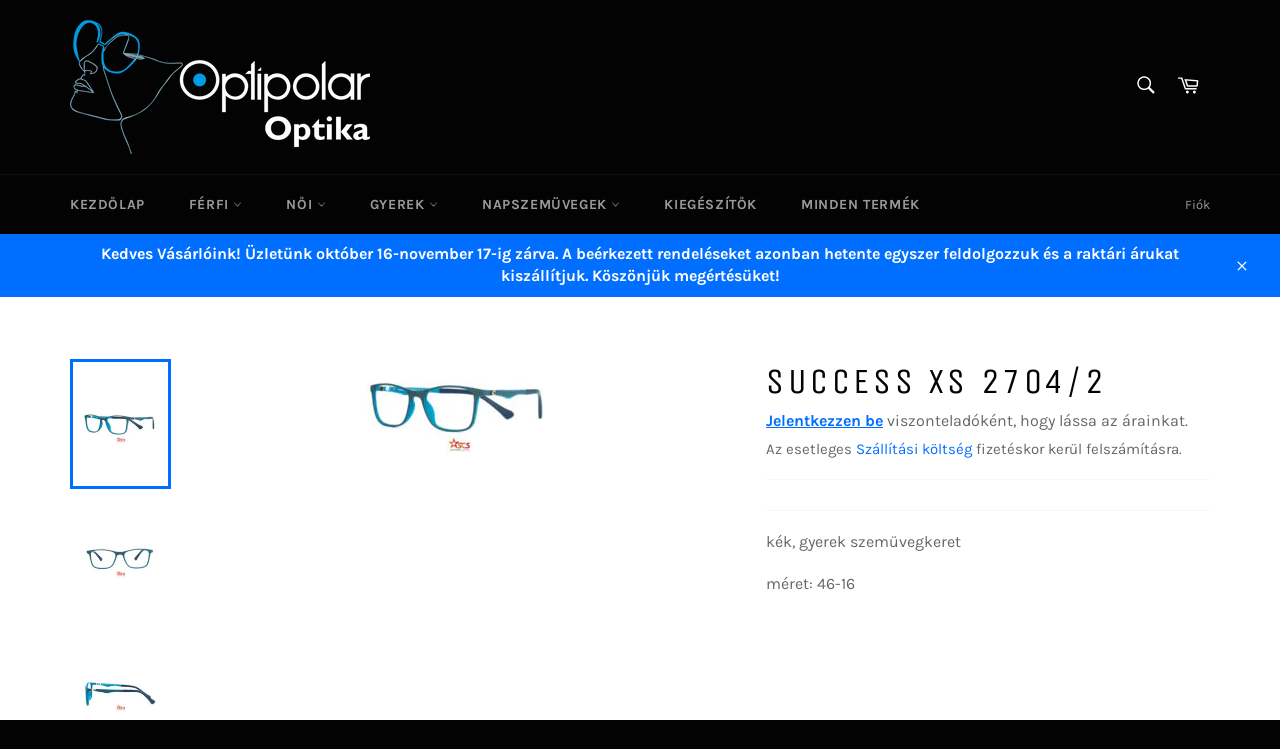

--- FILE ---
content_type: text/html; charset=utf-8
request_url: https://shop.optipolar.eu/products/success-xs-2704-2
body_size: 29264
content:
<!doctype html>
<html class="no-js" lang="hu">
<head>
  <meta name="google-site-verification" content="V7bGrUCGkYKdc_w8jPdcHKO23Sds7Aj5apqmxcgI6i8" />
  <meta charset="utf-8">
  <meta http-equiv="X-UA-Compatible" content="IE=edge,chrome=1">
  <meta name="viewport" content="width=device-width,initial-scale=1">
  <meta name="theme-color" content="#030303">

  
    <link rel="shortcut icon" href="//shop.optipolar.eu/cdn/shop/files/Optipolar_logo_vektoros_32x32.jpg?v=1617787850" type="image/png">
  

  <link rel="canonical" href="https://shop.optipolar.eu/products/success-xs-2704-2">
  <title>
  Success XS 2704/2 &ndash; Optipolar Kft
  </title>

  
    <meta name="description" content="kék, gyerek szemüvegkeret méret: 46-16">
  

  <!-- /snippets/social-meta-tags.liquid -->




<meta property="og:site_name" content="Optipolar Kft">
<meta property="og:url" content="https://shop.optipolar.eu/products/success-xs-2704-2">
<meta property="og:title" content="Success XS 2704/2">
<meta property="og:type" content="product">
<meta property="og:description" content="kék, gyerek szemüvegkeret méret: 46-16">






   



<meta property="og:image" content="http://shop.optipolar.eu/cdn/shop/products/kep_2021-12-09_121156_1200x1200.png?v=1639048376"><meta property="og:image" content="http://shop.optipolar.eu/cdn/shop/products/kep_2021-12-09_121206_1200x1200.png?v=1639048376"><meta property="og:image" content="http://shop.optipolar.eu/cdn/shop/products/kep_2021-12-09_121214_1200x1200.png?v=1639048376">
<meta property="og:image:secure_url" content="https://shop.optipolar.eu/cdn/shop/products/kep_2021-12-09_121156_1200x1200.png?v=1639048376"><meta property="og:image:secure_url" content="https://shop.optipolar.eu/cdn/shop/products/kep_2021-12-09_121206_1200x1200.png?v=1639048376"><meta property="og:image:secure_url" content="https://shop.optipolar.eu/cdn/shop/products/kep_2021-12-09_121214_1200x1200.png?v=1639048376">


<meta name="twitter:card" content="summary_large_image">
<meta name="twitter:title" content="Success XS 2704/2">
<meta name="twitter:description" content="kék, gyerek szemüvegkeret méret: 46-16">


  <script>
    document.documentElement.className = document.documentElement.className.replace('no-js', 'js');
  </script>

  <link href="//shop.optipolar.eu/cdn/shop/t/3/assets/theme.scss.css?v=175127766927787526481760847798" rel="stylesheet" type="text/css" media="all" />

  <script>
    window.theme = window.theme || {};

    theme.strings = {
      stockAvailable: "1 áll rendelkezésre",
      addToCart: "Kosárba",
      soldOut: "Elfogyott",
      unavailable: "Nincs készleten",
      noStockAvailable: "Nem sikerült a kosaradba tenni a terméket, mert nincs elég belőle készleten.",
      willNotShipUntil: "Legkorábban ekkor szállítható: [date]",
      willBeInStockAfter: "Ekkorra lesz készleten: [date]",
      totalCartDiscount: "Megtakarítás: [savings]",
      addressError: "Hiba történt a cím keresésekor",
      addressNoResults: "Nincs eredmény erre a címre",
      addressQueryLimit: "Túllépted a felhasználható Google API-k számát. Érdemes lehet \u003ca href=\"https:\/\/developers.google.com\/maps\/premium\/usage-limits\"\u003eprémium csomagra\u003c\/a\u003e váltanod.",
      authError: "Hiba történt a Google Térkép API-kulcs hitelesítésekor.",
      slideNumber: "[slide_number]. dia, vagyis ez a dia"
    };
  </script>

  <script src="//shop.optipolar.eu/cdn/shop/t/3/assets/lazysizes.min.js?v=56045284683979784691617706906" async="async"></script>

  

  <script src="//shop.optipolar.eu/cdn/shop/t/3/assets/vendor.js?v=59352919779726365461617706908" defer="defer"></script>

  
    <script>
      window.theme = window.theme || {};
      theme.moneyFormat = "{{amount_no_decimals_with_comma_separator}} Ft";
    </script>
  

  <script src="//shop.optipolar.eu/cdn/shop/t/3/assets/theme.js?v=171366231195154451781617706907" defer="defer"></script>

  <script>window.performance && window.performance.mark && window.performance.mark('shopify.content_for_header.start');</script><meta id="shopify-digital-wallet" name="shopify-digital-wallet" content="/22841294928/digital_wallets/dialog">
<link rel="alternate" type="application/json+oembed" href="https://shop.optipolar.eu/products/success-xs-2704-2.oembed">
<script async="async" src="/checkouts/internal/preloads.js?locale=hu-HU"></script>
<script id="shopify-features" type="application/json">{"accessToken":"3204126fa3161537afd59e8212bf9667","betas":["rich-media-storefront-analytics"],"domain":"shop.optipolar.eu","predictiveSearch":true,"shopId":22841294928,"locale":"hu"}</script>
<script>var Shopify = Shopify || {};
Shopify.shop = "optipolar.myshopify.com";
Shopify.locale = "hu";
Shopify.currency = {"active":"HUF","rate":"1.0"};
Shopify.country = "HU";
Shopify.theme = {"name":"Venture","id":120208588880,"schema_name":"Venture","schema_version":"12.4.0","theme_store_id":775,"role":"main"};
Shopify.theme.handle = "null";
Shopify.theme.style = {"id":null,"handle":null};
Shopify.cdnHost = "shop.optipolar.eu/cdn";
Shopify.routes = Shopify.routes || {};
Shopify.routes.root = "/";</script>
<script type="module">!function(o){(o.Shopify=o.Shopify||{}).modules=!0}(window);</script>
<script>!function(o){function n(){var o=[];function n(){o.push(Array.prototype.slice.apply(arguments))}return n.q=o,n}var t=o.Shopify=o.Shopify||{};t.loadFeatures=n(),t.autoloadFeatures=n()}(window);</script>
<script id="shop-js-analytics" type="application/json">{"pageType":"product"}</script>
<script defer="defer" async type="module" src="//shop.optipolar.eu/cdn/shopifycloud/shop-js/modules/v2/client.init-shop-cart-sync_DGf6IQRe.hu.esm.js"></script>
<script defer="defer" async type="module" src="//shop.optipolar.eu/cdn/shopifycloud/shop-js/modules/v2/chunk.common_DXNxTWkv.esm.js"></script>
<script defer="defer" async type="module" src="//shop.optipolar.eu/cdn/shopifycloud/shop-js/modules/v2/chunk.modal_CVfUphK8.esm.js"></script>
<script type="module">
  await import("//shop.optipolar.eu/cdn/shopifycloud/shop-js/modules/v2/client.init-shop-cart-sync_DGf6IQRe.hu.esm.js");
await import("//shop.optipolar.eu/cdn/shopifycloud/shop-js/modules/v2/chunk.common_DXNxTWkv.esm.js");
await import("//shop.optipolar.eu/cdn/shopifycloud/shop-js/modules/v2/chunk.modal_CVfUphK8.esm.js");

  window.Shopify.SignInWithShop?.initShopCartSync?.({"fedCMEnabled":true,"windoidEnabled":true});

</script>
<script>(function() {
  var isLoaded = false;
  function asyncLoad() {
    if (isLoaded) return;
    isLoaded = true;
    var urls = ["\/\/s3.amazonaws.com\/booster-eu-cookie\/optipolar.myshopify.com\/booster_eu_cookie.js?shop=optipolar.myshopify.com","https:\/\/app.identixweb.com\/notification-bubble-cart\/assets\/js\/notification-bubble-cart.js?shop=optipolar.myshopify.com","https:\/\/chimpstatic.com\/mcjs-connected\/js\/users\/a174de64face676f3afaad2d4\/12ad953991c315a524f077b53.js?shop=optipolar.myshopify.com","https:\/\/d9trt6gazqoth.cloudfront.net\/courses\/\/js\/courseform.js?shop=optipolar.myshopify.com"];
    for (var i = 0; i < urls.length; i++) {
      var s = document.createElement('script');
      s.type = 'text/javascript';
      s.async = true;
      s.src = urls[i];
      var x = document.getElementsByTagName('script')[0];
      x.parentNode.insertBefore(s, x);
    }
  };
  if(window.attachEvent) {
    window.attachEvent('onload', asyncLoad);
  } else {
    window.addEventListener('load', asyncLoad, false);
  }
})();</script>
<script id="__st">var __st={"a":22841294928,"offset":3600,"reqid":"9b554128-9172-43e4-9edd-03aede2e3db6-1769090075","pageurl":"shop.optipolar.eu\/products\/success-xs-2704-2","u":"a084face8494","p":"product","rtyp":"product","rid":6628495327312};</script>
<script>window.ShopifyPaypalV4VisibilityTracking = true;</script>
<script id="captcha-bootstrap">!function(){'use strict';const t='contact',e='account',n='new_comment',o=[[t,t],['blogs',n],['comments',n],[t,'customer']],c=[[e,'customer_login'],[e,'guest_login'],[e,'recover_customer_password'],[e,'create_customer']],r=t=>t.map((([t,e])=>`form[action*='/${t}']:not([data-nocaptcha='true']) input[name='form_type'][value='${e}']`)).join(','),a=t=>()=>t?[...document.querySelectorAll(t)].map((t=>t.form)):[];function s(){const t=[...o],e=r(t);return a(e)}const i='password',u='form_key',d=['recaptcha-v3-token','g-recaptcha-response','h-captcha-response',i],f=()=>{try{return window.sessionStorage}catch{return}},m='__shopify_v',_=t=>t.elements[u];function p(t,e,n=!1){try{const o=window.sessionStorage,c=JSON.parse(o.getItem(e)),{data:r}=function(t){const{data:e,action:n}=t;return t[m]||n?{data:e,action:n}:{data:t,action:n}}(c);for(const[e,n]of Object.entries(r))t.elements[e]&&(t.elements[e].value=n);n&&o.removeItem(e)}catch(o){console.error('form repopulation failed',{error:o})}}const l='form_type',E='cptcha';function T(t){t.dataset[E]=!0}const w=window,h=w.document,L='Shopify',v='ce_forms',y='captcha';let A=!1;((t,e)=>{const n=(g='f06e6c50-85a8-45c8-87d0-21a2b65856fe',I='https://cdn.shopify.com/shopifycloud/storefront-forms-hcaptcha/ce_storefront_forms_captcha_hcaptcha.v1.5.2.iife.js',D={infoText:'hCaptcha által védett',privacyText:'Adatvédelem',termsText:'Használati feltételek'},(t,e,n)=>{const o=w[L][v],c=o.bindForm;if(c)return c(t,g,e,D).then(n);var r;o.q.push([[t,g,e,D],n]),r=I,A||(h.body.append(Object.assign(h.createElement('script'),{id:'captcha-provider',async:!0,src:r})),A=!0)});var g,I,D;w[L]=w[L]||{},w[L][v]=w[L][v]||{},w[L][v].q=[],w[L][y]=w[L][y]||{},w[L][y].protect=function(t,e){n(t,void 0,e),T(t)},Object.freeze(w[L][y]),function(t,e,n,w,h,L){const[v,y,A,g]=function(t,e,n){const i=e?o:[],u=t?c:[],d=[...i,...u],f=r(d),m=r(i),_=r(d.filter((([t,e])=>n.includes(e))));return[a(f),a(m),a(_),s()]}(w,h,L),I=t=>{const e=t.target;return e instanceof HTMLFormElement?e:e&&e.form},D=t=>v().includes(t);t.addEventListener('submit',(t=>{const e=I(t);if(!e)return;const n=D(e)&&!e.dataset.hcaptchaBound&&!e.dataset.recaptchaBound,o=_(e),c=g().includes(e)&&(!o||!o.value);(n||c)&&t.preventDefault(),c&&!n&&(function(t){try{if(!f())return;!function(t){const e=f();if(!e)return;const n=_(t);if(!n)return;const o=n.value;o&&e.removeItem(o)}(t);const e=Array.from(Array(32),(()=>Math.random().toString(36)[2])).join('');!function(t,e){_(t)||t.append(Object.assign(document.createElement('input'),{type:'hidden',name:u})),t.elements[u].value=e}(t,e),function(t,e){const n=f();if(!n)return;const o=[...t.querySelectorAll(`input[type='${i}']`)].map((({name:t})=>t)),c=[...d,...o],r={};for(const[a,s]of new FormData(t).entries())c.includes(a)||(r[a]=s);n.setItem(e,JSON.stringify({[m]:1,action:t.action,data:r}))}(t,e)}catch(e){console.error('failed to persist form',e)}}(e),e.submit())}));const S=(t,e)=>{t&&!t.dataset[E]&&(n(t,e.some((e=>e===t))),T(t))};for(const o of['focusin','change'])t.addEventListener(o,(t=>{const e=I(t);D(e)&&S(e,y())}));const B=e.get('form_key'),M=e.get(l),P=B&&M;t.addEventListener('DOMContentLoaded',(()=>{const t=y();if(P)for(const e of t)e.elements[l].value===M&&p(e,B);[...new Set([...A(),...v().filter((t=>'true'===t.dataset.shopifyCaptcha))])].forEach((e=>S(e,t)))}))}(h,new URLSearchParams(w.location.search),n,t,e,['guest_login'])})(!0,!0)}();</script>
<script integrity="sha256-4kQ18oKyAcykRKYeNunJcIwy7WH5gtpwJnB7kiuLZ1E=" data-source-attribution="shopify.loadfeatures" defer="defer" src="//shop.optipolar.eu/cdn/shopifycloud/storefront/assets/storefront/load_feature-a0a9edcb.js" crossorigin="anonymous"></script>
<script data-source-attribution="shopify.dynamic_checkout.dynamic.init">var Shopify=Shopify||{};Shopify.PaymentButton=Shopify.PaymentButton||{isStorefrontPortableWallets:!0,init:function(){window.Shopify.PaymentButton.init=function(){};var t=document.createElement("script");t.src="https://shop.optipolar.eu/cdn/shopifycloud/portable-wallets/latest/portable-wallets.hu.js",t.type="module",document.head.appendChild(t)}};
</script>
<script data-source-attribution="shopify.dynamic_checkout.buyer_consent">
  function portableWalletsHideBuyerConsent(e){var t=document.getElementById("shopify-buyer-consent"),n=document.getElementById("shopify-subscription-policy-button");t&&n&&(t.classList.add("hidden"),t.setAttribute("aria-hidden","true"),n.removeEventListener("click",e))}function portableWalletsShowBuyerConsent(e){var t=document.getElementById("shopify-buyer-consent"),n=document.getElementById("shopify-subscription-policy-button");t&&n&&(t.classList.remove("hidden"),t.removeAttribute("aria-hidden"),n.addEventListener("click",e))}window.Shopify?.PaymentButton&&(window.Shopify.PaymentButton.hideBuyerConsent=portableWalletsHideBuyerConsent,window.Shopify.PaymentButton.showBuyerConsent=portableWalletsShowBuyerConsent);
</script>
<script>
  function portableWalletsCleanup(e){e&&e.src&&console.error("Failed to load portable wallets script "+e.src);var t=document.querySelectorAll("shopify-accelerated-checkout .shopify-payment-button__skeleton, shopify-accelerated-checkout-cart .wallet-cart-button__skeleton"),e=document.getElementById("shopify-buyer-consent");for(let e=0;e<t.length;e++)t[e].remove();e&&e.remove()}function portableWalletsNotLoadedAsModule(e){e instanceof ErrorEvent&&"string"==typeof e.message&&e.message.includes("import.meta")&&"string"==typeof e.filename&&e.filename.includes("portable-wallets")&&(window.removeEventListener("error",portableWalletsNotLoadedAsModule),window.Shopify.PaymentButton.failedToLoad=e,"loading"===document.readyState?document.addEventListener("DOMContentLoaded",window.Shopify.PaymentButton.init):window.Shopify.PaymentButton.init())}window.addEventListener("error",portableWalletsNotLoadedAsModule);
</script>

<script type="module" src="https://shop.optipolar.eu/cdn/shopifycloud/portable-wallets/latest/portable-wallets.hu.js" onError="portableWalletsCleanup(this)" crossorigin="anonymous"></script>
<script nomodule>
  document.addEventListener("DOMContentLoaded", portableWalletsCleanup);
</script>

<link id="shopify-accelerated-checkout-styles" rel="stylesheet" media="screen" href="https://shop.optipolar.eu/cdn/shopifycloud/portable-wallets/latest/accelerated-checkout-backwards-compat.css" crossorigin="anonymous">
<style id="shopify-accelerated-checkout-cart">
        #shopify-buyer-consent {
  margin-top: 1em;
  display: inline-block;
  width: 100%;
}

#shopify-buyer-consent.hidden {
  display: none;
}

#shopify-subscription-policy-button {
  background: none;
  border: none;
  padding: 0;
  text-decoration: underline;
  font-size: inherit;
  cursor: pointer;
}

#shopify-subscription-policy-button::before {
  box-shadow: none;
}

      </style>

<script>window.performance && window.performance.mark && window.performance.mark('shopify.content_for_header.end');</script>
  
  
<!-- Start of Judge.me Core -->
<link rel="dns-prefetch" href="https://cdn.judge.me/">
<script data-cfasync='false' class='jdgm-settings-script'>window.jdgmSettings={"pagination":5,"disable_web_reviews":false,"badge_no_review_text":"Nincs értékelés","badge_n_reviews_text":"{{ n }} értékelés","hide_badge_preview_if_no_reviews":true,"badge_hide_text":false,"enforce_center_preview_badge":false,"widget_title":"Vásárlói Értékelések","widget_open_form_text":"Értékelés írása","widget_close_form_text":"Értékelés visszavonása","widget_refresh_page_text":"Oldal frissítése","widget_summary_text":"{{ number_of_reviews }} értékelés alapján","widget_no_review_text":"Legyen Ön az első, aki értékelést ír","widget_name_field_text":"Megjelenített név","widget_verified_name_field_text":"Ellenőrzött név (nyilvános)","widget_name_placeholder_text":"Megjelenített név","widget_required_field_error_text":"Ez a mező kötelező.","widget_email_field_text":"E-mail cím","widget_verified_email_field_text":"Ellenőrzött e-mail (privát, nem szerkeszthető)","widget_email_placeholder_text":"Az Ön e-mail címe","widget_email_field_error_text":"Kérjük, adjon meg egy érvényes e-mail címet.","widget_rating_field_text":"Értékelés","widget_review_title_field_text":"Értékelés címe","widget_review_title_placeholder_text":"Adjon címet az értékelésének","widget_review_body_field_text":"Értékelés tartalma","widget_review_body_placeholder_text":"Kezdjen írni itt...","widget_pictures_field_text":"Kép/Videó (opcionális)","widget_submit_review_text":"Értékelés beküldése","widget_submit_verified_review_text":"Ellenőrzött értékelés beküldése","widget_submit_success_msg_with_auto_publish":"Köszönjük! Kérjük, frissítse az oldalt néhány pillanat múlva, hogy lássa az értékelését. Eltávolíthatja vagy szerkesztheti az értékelését, ha bejelentkezik a \u003ca href='https://judge.me/login' target='_blank' rel='nofollow noopener'\u003eJudge.me\u003c/a\u003e oldalra","widget_submit_success_msg_no_auto_publish":"Köszönjük! Az értékelése akkor lesz közzétéve, amint a bolti admin jóváhagyja. Eltávolíthatja vagy szerkesztheti az értékelését, ha bejelentkezik a \u003ca href='https://judge.me/login' target='_blank' rel='nofollow noopener'\u003eJudge.me\u003c/a\u003e oldalra","widget_show_default_reviews_out_of_total_text":"{{ n_reviews_shown }} értékelés látható a {{ n_reviews }} értékelésből.","widget_show_all_link_text":"Összes mutatása","widget_show_less_link_text":"Kevesebb mutatása","widget_author_said_text":"{{ reviewer_name }} azt mondta:","widget_days_text":"{{ n }} napja","widget_weeks_text":"{{ n }} hete","widget_months_text":"{{ n }} hónapja","widget_years_text":"{{ n }} éve","widget_yesterday_text":"Tegnap","widget_today_text":"Ma","widget_replied_text":"\u003e\u003e {{ shop_name }} válaszolt:","widget_read_more_text":"Tovább olvasom","widget_reviewer_name_as_initial":"","widget_rating_filter_color":"#fbcd0a","widget_rating_filter_see_all_text":"Összes értékelés megtekintése","widget_sorting_most_recent_text":"Legújabb","widget_sorting_highest_rating_text":"Legmagasabb értékelés","widget_sorting_lowest_rating_text":"Legalacsonyabb értékelés","widget_sorting_with_pictures_text":"Csak képekkel","widget_sorting_most_helpful_text":"Leghasznosabb","widget_open_question_form_text":"Kérdés feltevése","widget_reviews_subtab_text":"Értékelések","widget_questions_subtab_text":"Kérdések","widget_question_label_text":"Kérdés","widget_answer_label_text":"Válasz","widget_question_placeholder_text":"Írja ide a kérdését","widget_submit_question_text":"Kérdés beküldése","widget_question_submit_success_text":"Köszönjük a kérdését! Értesítjük, amint választ kap rá.","verified_badge_text":"Ellenőrzött","verified_badge_bg_color":"","verified_badge_text_color":"","verified_badge_placement":"left-of-reviewer-name","widget_review_max_height":"","widget_hide_border":false,"widget_social_share":false,"widget_thumb":false,"widget_review_location_show":false,"widget_location_format":"","all_reviews_include_out_of_store_products":true,"all_reviews_out_of_store_text":"(bolton kívül)","all_reviews_pagination":100,"all_reviews_product_name_prefix_text":"erről:","enable_review_pictures":false,"enable_question_anwser":false,"widget_theme":"default","review_date_format":"mm/dd/yyyy","default_sort_method":"most-recent","widget_product_reviews_subtab_text":"Termékértékelések","widget_shop_reviews_subtab_text":"Bolt értékelések","widget_other_products_reviews_text":"Értékelések más termékekről","widget_store_reviews_subtab_text":"Bolt értékelések","widget_no_store_reviews_text":"Ez a bolt még nem kapott értékeléseket","widget_web_restriction_product_reviews_text":"Ez a termék még nem kapott értékeléseket","widget_no_items_text":"Nem található elemek","widget_show_more_text":"További mutatása","widget_write_a_store_review_text":"Írjon értékelést a boltról","widget_other_languages_heading":"Értékelések más nyelveken","widget_translate_review_text":"Értékelés fordítása erre: {{ language }}","widget_translating_review_text":"Fordítás...","widget_show_original_translation_text":"Eredeti megjelenítése ({{ language }})","widget_translate_review_failed_text":"Az értékelést nem sikerült lefordítani.","widget_translate_review_retry_text":"Újrapróbálás","widget_translate_review_try_again_later_text":"Próbálja újra később","show_product_url_for_grouped_product":false,"widget_sorting_pictures_first_text":"Először képek","show_pictures_on_all_rev_page_mobile":false,"show_pictures_on_all_rev_page_desktop":false,"floating_tab_hide_mobile_install_preference":false,"floating_tab_button_name":"★ Értékelések","floating_tab_title":"Hagyjuk, hogy a vásárlók beszéljenek helyettünk","floating_tab_button_color":"","floating_tab_button_background_color":"","floating_tab_url":"","floating_tab_url_enabled":false,"floating_tab_tab_style":"text","all_reviews_text_badge_text":"A vásárlók {{ shop.metafields.judgeme.all_reviews_rating | round: 1 }}/5 értékelést adnak nekünk {{ shop.metafields.judgeme.all_reviews_count }} értékelés alapján.","all_reviews_text_badge_text_branded_style":"{{ shop.metafields.judgeme.all_reviews_rating | round: 1 }} csillag az 5-ből {{ shop.metafields.judgeme.all_reviews_count }} értékelés alapján","is_all_reviews_text_badge_a_link":false,"show_stars_for_all_reviews_text_badge":false,"all_reviews_text_badge_url":"","all_reviews_text_style":"text","all_reviews_text_color_style":"judgeme_brand_color","all_reviews_text_color":"#108474","all_reviews_text_show_jm_brand":true,"featured_carousel_show_header":true,"featured_carousel_title":"Hagyjuk, hogy a vásárlók beszéljenek helyettünk","testimonials_carousel_title":"A vásárlók mondják nekünk","videos_carousel_title":"Igaz vásárlói történetek","cards_carousel_title":"A vásárlók mondják nekünk","featured_carousel_count_text":"{{ n }} értékelésből","featured_carousel_add_link_to_all_reviews_page":false,"featured_carousel_url":"","featured_carousel_show_images":true,"featured_carousel_autoslide_interval":5,"featured_carousel_arrows_on_the_sides":false,"featured_carousel_height":250,"featured_carousel_width":80,"featured_carousel_image_size":0,"featured_carousel_image_height":250,"featured_carousel_arrow_color":"#eeeeee","verified_count_badge_style":"vintage","verified_count_badge_orientation":"horizontal","verified_count_badge_color_style":"judgeme_brand_color","verified_count_badge_color":"#108474","is_verified_count_badge_a_link":false,"verified_count_badge_url":"","verified_count_badge_show_jm_brand":true,"widget_rating_preset_default":5,"widget_first_sub_tab":"product-reviews","widget_show_histogram":true,"widget_histogram_use_custom_color":false,"widget_pagination_use_custom_color":false,"widget_star_use_custom_color":false,"widget_verified_badge_use_custom_color":false,"widget_write_review_use_custom_color":false,"picture_reminder_submit_button":"Upload Pictures","enable_review_videos":false,"mute_video_by_default":false,"widget_sorting_videos_first_text":"Először videók","widget_review_pending_text":"Függőben","featured_carousel_items_for_large_screen":3,"social_share_options_order":"Facebook,Twitter","remove_microdata_snippet":false,"disable_json_ld":false,"enable_json_ld_products":false,"preview_badge_show_question_text":false,"preview_badge_no_question_text":"Nincsenek kérdések","preview_badge_n_question_text":"{{ number_of_questions }} kérdés","qa_badge_show_icon":false,"qa_badge_position":"same-row","remove_judgeme_branding":false,"widget_add_search_bar":false,"widget_search_bar_placeholder":"Keresés","widget_sorting_verified_only_text":"Csak ellenőrzött","featured_carousel_theme":"default","featured_carousel_show_rating":true,"featured_carousel_show_title":true,"featured_carousel_show_body":true,"featured_carousel_show_date":false,"featured_carousel_show_reviewer":true,"featured_carousel_show_product":false,"featured_carousel_header_background_color":"#108474","featured_carousel_header_text_color":"#ffffff","featured_carousel_name_product_separator":"reviewed","featured_carousel_full_star_background":"#108474","featured_carousel_empty_star_background":"#dadada","featured_carousel_vertical_theme_background":"#f9fafb","featured_carousel_verified_badge_enable":false,"featured_carousel_verified_badge_color":"#108474","featured_carousel_border_style":"round","featured_carousel_review_line_length_limit":3,"featured_carousel_more_reviews_button_text":"További értékelések olvasása","featured_carousel_view_product_button_text":"Termék megtekintése","all_reviews_page_load_reviews_on":"scroll","all_reviews_page_load_more_text":"Több értékelés betöltése","disable_fb_tab_reviews":false,"enable_ajax_cdn_cache":false,"widget_public_name_text":"nyilvánosan megjelenítve, mint","default_reviewer_name":"John Smith","default_reviewer_name_has_non_latin":true,"widget_reviewer_anonymous":"Névtelen","medals_widget_title":"Judge.me Értékelési Érmek","medals_widget_background_color":"#f9fafb","medals_widget_position":"footer_all_pages","medals_widget_border_color":"#f9fafb","medals_widget_verified_text_position":"left","medals_widget_use_monochromatic_version":false,"medals_widget_elements_color":"#108474","show_reviewer_avatar":true,"widget_invalid_yt_video_url_error_text":"Nem YouTube videó URL","widget_max_length_field_error_text":"Kérjük, ne írjon többet, mint {0} karakter.","widget_show_country_flag":false,"widget_show_collected_via_shop_app":true,"widget_verified_by_shop_badge_style":"light","widget_verified_by_shop_text":"Bolt által ellenőrizve","widget_show_photo_gallery":false,"widget_load_with_code_splitting":true,"widget_ugc_install_preference":false,"widget_ugc_title":"Mi készítettük, Ön megosztotta","widget_ugc_subtitle":"Jelöljön meg minket, hogy lássa képét kiemelve az oldalunkon","widget_ugc_arrows_color":"#ffffff","widget_ugc_primary_button_text":"Vásároljon most","widget_ugc_primary_button_background_color":"#108474","widget_ugc_primary_button_text_color":"#ffffff","widget_ugc_primary_button_border_width":"0","widget_ugc_primary_button_border_style":"none","widget_ugc_primary_button_border_color":"#108474","widget_ugc_primary_button_border_radius":"25","widget_ugc_secondary_button_text":"Továbbiak betöltése","widget_ugc_secondary_button_background_color":"#ffffff","widget_ugc_secondary_button_text_color":"#108474","widget_ugc_secondary_button_border_width":"2","widget_ugc_secondary_button_border_style":"solid","widget_ugc_secondary_button_border_color":"#108474","widget_ugc_secondary_button_border_radius":"25","widget_ugc_reviews_button_text":"Értékelések megtekintése","widget_ugc_reviews_button_background_color":"#ffffff","widget_ugc_reviews_button_text_color":"#108474","widget_ugc_reviews_button_border_width":"2","widget_ugc_reviews_button_border_style":"solid","widget_ugc_reviews_button_border_color":"#108474","widget_ugc_reviews_button_border_radius":"25","widget_ugc_reviews_button_link_to":"judgeme-reviews-page","widget_ugc_show_post_date":true,"widget_ugc_max_width":"800","widget_rating_metafield_value_type":true,"widget_primary_color":"#108474","widget_enable_secondary_color":false,"widget_secondary_color":"#edf5f5","widget_summary_average_rating_text":"{{ average_rating }} az 5-ből","widget_media_grid_title":"Vásárlói fotók és videók","widget_media_grid_see_more_text":"Továbbiak","widget_round_style":false,"widget_show_product_medals":true,"widget_verified_by_judgeme_text":"Judge.me által ellenőrizve","widget_show_store_medals":true,"widget_verified_by_judgeme_text_in_store_medals":"Judge.me által ellenőrizve","widget_media_field_exceed_quantity_message":"Sajnáljuk, egy értékeléshez csak {{ max_media }} média elemet fogadhatunk el.","widget_media_field_exceed_limit_message":"A(z) {{ file_name }} túl nagy, kérjük, válasszon {{ size_limit }}MB-nál kisebb {{ media_type }} fájlt.","widget_review_submitted_text":"Értékelés beküldve!","widget_question_submitted_text":"Kérdés beküldve!","widget_close_form_text_question":"Mégsem","widget_write_your_answer_here_text":"Írja ide a válaszát","widget_enabled_branded_link":true,"widget_show_collected_by_judgeme":false,"widget_reviewer_name_color":"","widget_write_review_text_color":"","widget_write_review_bg_color":"","widget_collected_by_judgeme_text":"a Judge.me által összegyűjtve","widget_pagination_type":"standard","widget_load_more_text":"Továbbiak betöltése","widget_load_more_color":"#108474","widget_full_review_text":"Teljes értékelés","widget_read_more_reviews_text":"További értékelések olvasása","widget_read_questions_text":"Kérdések olvasása","widget_questions_and_answers_text":"Kérdések és válaszok","widget_verified_by_text":"Ellenőrizte","widget_verified_text":"Ellenőrizve","widget_number_of_reviews_text":"{{ number_of_reviews }} értékelés","widget_back_button_text":"Vissza","widget_next_button_text":"Következő","widget_custom_forms_filter_button":"Szűrők","custom_forms_style":"vertical","widget_show_review_information":false,"how_reviews_are_collected":"Hogyan gyűjtjük az értékeléseket?","widget_show_review_keywords":false,"widget_gdpr_statement":"Hogyan használjuk fel adatait: Csak az Ön által hagyott értékeléssel kapcsolatban vesszük fel Önnel a kapcsolatot, és csak ha szükséges. Az értékelés beküldésével elfogadja a Judge.me \u003ca href='https://judge.me/terms' target='_blank' rel='nofollow noopener'\u003efeltételeit\u003c/a\u003e, \u003ca href='https://judge.me/privacy' target='_blank' rel='nofollow noopener'\u003eadatvédelmi szabályzatát\u003c/a\u003e és \u003ca href='https://judge.me/content-policy' target='_blank' rel='nofollow noopener'\u003etartalom szabályzatát\u003c/a\u003e.","widget_multilingual_sorting_enabled":false,"widget_translate_review_content_enabled":false,"widget_translate_review_content_method":"manual","popup_widget_review_selection":"automatically_with_pictures","popup_widget_round_border_style":true,"popup_widget_show_title":true,"popup_widget_show_body":true,"popup_widget_show_reviewer":false,"popup_widget_show_product":true,"popup_widget_show_pictures":true,"popup_widget_use_review_picture":true,"popup_widget_show_on_home_page":true,"popup_widget_show_on_product_page":true,"popup_widget_show_on_collection_page":true,"popup_widget_show_on_cart_page":true,"popup_widget_position":"bottom_left","popup_widget_first_review_delay":5,"popup_widget_duration":5,"popup_widget_interval":5,"popup_widget_review_count":5,"popup_widget_hide_on_mobile":true,"review_snippet_widget_round_border_style":true,"review_snippet_widget_card_color":"#FFFFFF","review_snippet_widget_slider_arrows_background_color":"#FFFFFF","review_snippet_widget_slider_arrows_color":"#000000","review_snippet_widget_star_color":"#108474","show_product_variant":false,"all_reviews_product_variant_label_text":"Változat: ","widget_show_verified_branding":false,"widget_ai_summary_title":"Vásárlók mondják","widget_ai_summary_disclaimer":"Mesterséges intelligencia által működtetett véleményösszegzés a legutóbbi vásárlói vélemények alapján","widget_show_ai_summary":false,"widget_show_ai_summary_bg":false,"widget_show_review_title_input":true,"redirect_reviewers_invited_via_email":"review_widget","request_store_review_after_product_review":false,"request_review_other_products_in_order":false,"review_form_color_scheme":"default","review_form_corner_style":"square","review_form_star_color":{},"review_form_text_color":"#333333","review_form_background_color":"#ffffff","review_form_field_background_color":"#fafafa","review_form_button_color":{},"review_form_button_text_color":"#ffffff","review_form_modal_overlay_color":"#000000","review_content_screen_title_text":"Hogyan értékelné ezt a terméket?","review_content_introduction_text":"Örülnénk, ha megosztana velünk egy kicsit a tapasztalatairól.","store_review_form_title_text":"Hogyan értékelné ezt a boltot?","store_review_form_introduction_text":"Örülnénk, ha megosztana velünk egy kicsit a tapasztalatairól.","show_review_guidance_text":true,"one_star_review_guidance_text":"Rossz","five_star_review_guidance_text":"Kiváló","customer_information_screen_title_text":"Önről","customer_information_introduction_text":"Kérjük, mondjon el többet magáról.","custom_questions_screen_title_text":"Egyéni kérdések","custom_questions_introduction_text":"Kérjük, válaszoljon a következő kérdésekre.","review_submitted_screen_title_text":"Köszönjük a véleményét!","review_submitted_screen_thank_you_text":"Feldolgozzuk, és hamarosan megjelenik az üzletben.","review_submitted_screen_email_verification_text":"Kérjük, erősítse meg e-mail címét a most küldött linkre kattintva. Ez segít nekünk a hiteles vélemények fenntartásában.","review_submitted_request_store_review_text":"Szeretné megosztani velünk a vásárlási élményét?","review_submitted_review_other_products_text":"Szeretné értékelni ezeket a termékeket?","store_review_screen_title_text":"Szeretnél megosztani vásárlási élményedet velünk?","store_review_introduction_text":"Értékeljük a visszajelzésedet, és használjuk a fejlesztéshez. Kérjük, ossd meg bármilyen gondolataidat vagy javaslatodat.","reviewer_media_screen_title_picture_text":"Kép megosztása","reviewer_media_introduction_picture_text":"Töltsön fel egy fotót az értékelés alátámasztásához.","reviewer_media_screen_title_video_text":"Videó megosztása","reviewer_media_introduction_video_text":"Töltsön fel egy videót az értékelés alátámasztásához.","reviewer_media_screen_title_picture_or_video_text":"Kép vagy videó megosztása","reviewer_media_introduction_picture_or_video_text":"Töltsön fel egy fotót vagy videót az értékelés alátámasztásához.","reviewer_media_youtube_url_text":"Illessze be ide a Youtube URL-t","advanced_settings_next_step_button_text":"Következő","advanced_settings_close_review_button_text":"Bezárás","modal_write_review_flow":false,"write_review_flow_required_text":"Kötelező","write_review_flow_privacy_message_text":"Tartjuk szem előtt a magánéletét.","write_review_flow_anonymous_text":"Értékelés névtelen","write_review_flow_visibility_text":"Ez nem lesz látható más ügyfelek számára.","write_review_flow_multiple_selection_help_text":"Válasszon annyit, amennyit szeretne","write_review_flow_single_selection_help_text":"Válasszon egy opciót","write_review_flow_required_field_error_text":"Ez a mező kötelező","write_review_flow_invalid_email_error_text":"Kérjük, adjon meg egy érvényes e-mail címet","write_review_flow_max_length_error_text":"Max. {{ max_length }} karakter.","write_review_flow_media_upload_text":"\u003cb\u003eKattintson a feltöltéshez\u003c/b\u003e vagy húzza és ejtse el","write_review_flow_gdpr_statement":"Csak az értékelésével kapcsolatban fogunk Önnel kapcsolatba lépni, ha szükséges. Az értékelés beküldésével elfogadja a \u003ca href='https://judge.me/terms' target='_blank' rel='nofollow noopener'\u003efelhasználási feltételeinket\u003c/a\u003e és \u003ca href='https://judge.me/privacy' target='_blank' rel='nofollow noopener'\u003eadatvédelmi szabályzatunkat\u003c/a\u003e.","rating_only_reviews_enabled":false,"show_negative_reviews_help_screen":false,"new_review_flow_help_screen_rating_threshold":3,"negative_review_resolution_screen_title_text":"Mondja el nekünk többet","negative_review_resolution_text":"Az Ön élménye fontos számunkra. Ha problémák voltak a vásárlásával, itt vagyunk, hogy segítsünk. Ne habozzon kapcsolatba lépni velünk, szeretnénk megkapni a lehetőséget, hogy helyrehozzuk a dolgokat.","negative_review_resolution_button_text":"Kapcsolatfelvétel","negative_review_resolution_proceed_with_review_text":"Hagyjon véleményt","negative_review_resolution_subject":"Probléma a vásárlással a(z) {{ shop_name }}.{{ order_name }}","preview_badge_collection_page_install_status":false,"widget_review_custom_css":"","preview_badge_custom_css":"","preview_badge_stars_count":"5-stars","featured_carousel_custom_css":"","floating_tab_custom_css":"","all_reviews_widget_custom_css":"","medals_widget_custom_css":"","verified_badge_custom_css":"","all_reviews_text_custom_css":"","transparency_badges_collected_via_store_invite":false,"transparency_badges_from_another_provider":false,"transparency_badges_collected_from_store_visitor":false,"transparency_badges_collected_by_verified_review_provider":false,"transparency_badges_earned_reward":false,"transparency_badges_collected_via_store_invite_text":"Értékelés a boltnak küldött meghívás alapján","transparency_badges_from_another_provider_text":"Értékelés másik szolgáltatótól","transparency_badges_collected_from_store_visitor_text":"Értékelés a boltnak meglátogatójától","transparency_badges_written_in_google_text":"Értékelés Google-ban","transparency_badges_written_in_etsy_text":"Értékelés Etsy-ben","transparency_badges_written_in_shop_app_text":"Értékelés Shop App-ban","transparency_badges_earned_reward_text":"Értékelés jutalmat kapott jövőbeli vásárlásra","product_review_widget_per_page":10,"widget_store_review_label_text":"Bolti értékelés","checkout_comment_extension_title_on_product_page":"Customer Comments","checkout_comment_extension_num_latest_comment_show":5,"checkout_comment_extension_format":"name_and_timestamp","checkout_comment_customer_name":"last_initial","checkout_comment_comment_notification":true,"preview_badge_collection_page_install_preference":true,"preview_badge_home_page_install_preference":false,"preview_badge_product_page_install_preference":true,"review_widget_install_preference":"","review_carousel_install_preference":false,"floating_reviews_tab_install_preference":"none","verified_reviews_count_badge_install_preference":false,"all_reviews_text_install_preference":false,"review_widget_best_location":true,"judgeme_medals_install_preference":false,"review_widget_revamp_enabled":false,"review_widget_qna_enabled":false,"review_widget_header_theme":"minimal","review_widget_widget_title_enabled":true,"review_widget_header_text_size":"medium","review_widget_header_text_weight":"regular","review_widget_average_rating_style":"compact","review_widget_bar_chart_enabled":true,"review_widget_bar_chart_type":"numbers","review_widget_bar_chart_style":"standard","review_widget_expanded_media_gallery_enabled":false,"review_widget_reviews_section_theme":"standard","review_widget_image_style":"thumbnails","review_widget_review_image_ratio":"square","review_widget_stars_size":"medium","review_widget_verified_badge":"standard_text","review_widget_review_title_text_size":"medium","review_widget_review_text_size":"medium","review_widget_review_text_length":"medium","review_widget_number_of_columns_desktop":3,"review_widget_carousel_transition_speed":5,"review_widget_custom_questions_answers_display":"always","review_widget_button_text_color":"#FFFFFF","review_widget_text_color":"#000000","review_widget_lighter_text_color":"#7B7B7B","review_widget_corner_styling":"soft","review_widget_review_word_singular":"értékelés","review_widget_review_word_plural":"értékelések","review_widget_voting_label":"Hasznos?","review_widget_shop_reply_label":"Válasz {{ shop_name }} részéről:","review_widget_filters_title":"Szűrők","qna_widget_question_word_singular":"Kérdés","qna_widget_question_word_plural":"Kérdések","qna_widget_answer_reply_label":"Válasz {{ answerer_name }} részéről:","qna_content_screen_title_text":"Kérdés a(z) {{ product_title }} termékről","qna_widget_question_required_field_error_text":"Kérjük, írja be a kérdését.","qna_widget_flow_gdpr_statement":"Csak a kérdésével kapcsolatban fogunk Önnel kapcsolatba lépni, ha szükséges. A kérdés beküldésével elfogadja a \u003ca href='https://judge.me/terms' target='_blank' rel='nofollow noopener'\u003efelhasználási feltételeinket\u003c/a\u003e és \u003ca href='https://judge.me/privacy' target='_blank' rel='nofollow noopener'\u003eadatvédelmi szabályzatunkat\u003c/a\u003e.","qna_widget_question_submitted_text":"Köszönjük a kérdését!","qna_widget_close_form_text_question":"Bezárás","qna_widget_question_submit_success_text":"Értesítünk e-mailben, amikor választ kap a kérdésére.","all_reviews_widget_v2025_enabled":false,"all_reviews_widget_v2025_header_theme":"default","all_reviews_widget_v2025_widget_title_enabled":true,"all_reviews_widget_v2025_header_text_size":"medium","all_reviews_widget_v2025_header_text_weight":"regular","all_reviews_widget_v2025_average_rating_style":"compact","all_reviews_widget_v2025_bar_chart_enabled":true,"all_reviews_widget_v2025_bar_chart_type":"numbers","all_reviews_widget_v2025_bar_chart_style":"standard","all_reviews_widget_v2025_expanded_media_gallery_enabled":false,"all_reviews_widget_v2025_show_store_medals":true,"all_reviews_widget_v2025_show_photo_gallery":true,"all_reviews_widget_v2025_show_review_keywords":false,"all_reviews_widget_v2025_show_ai_summary":false,"all_reviews_widget_v2025_show_ai_summary_bg":false,"all_reviews_widget_v2025_add_search_bar":false,"all_reviews_widget_v2025_default_sort_method":"most-recent","all_reviews_widget_v2025_reviews_per_page":10,"all_reviews_widget_v2025_reviews_section_theme":"default","all_reviews_widget_v2025_image_style":"thumbnails","all_reviews_widget_v2025_review_image_ratio":"square","all_reviews_widget_v2025_stars_size":"medium","all_reviews_widget_v2025_verified_badge":"bold_badge","all_reviews_widget_v2025_review_title_text_size":"medium","all_reviews_widget_v2025_review_text_size":"medium","all_reviews_widget_v2025_review_text_length":"medium","all_reviews_widget_v2025_number_of_columns_desktop":3,"all_reviews_widget_v2025_carousel_transition_speed":5,"all_reviews_widget_v2025_custom_questions_answers_display":"always","all_reviews_widget_v2025_show_product_variant":false,"all_reviews_widget_v2025_show_reviewer_avatar":true,"all_reviews_widget_v2025_reviewer_name_as_initial":"","all_reviews_widget_v2025_review_location_show":false,"all_reviews_widget_v2025_location_format":"","all_reviews_widget_v2025_show_country_flag":false,"all_reviews_widget_v2025_verified_by_shop_badge_style":"light","all_reviews_widget_v2025_social_share":false,"all_reviews_widget_v2025_social_share_options_order":"Facebook,Twitter,LinkedIn,Pinterest","all_reviews_widget_v2025_pagination_type":"standard","all_reviews_widget_v2025_button_text_color":"#FFFFFF","all_reviews_widget_v2025_text_color":"#000000","all_reviews_widget_v2025_lighter_text_color":"#7B7B7B","all_reviews_widget_v2025_corner_styling":"soft","all_reviews_widget_v2025_title":"Vásárlói értékelések","all_reviews_widget_v2025_ai_summary_title":"Vásárlók mondják erről a boltról","all_reviews_widget_v2025_no_review_text":"Legyen Ön az első, aki értékelést ír","platform":"shopify","branding_url":"https://app.judge.me/reviews/stores/shop.optipolar.eu","branding_text":"A Judge.me támogatásával","locale":"en","reply_name":"Optipolar Kft","widget_version":"2.1","footer":true,"autopublish":true,"review_dates":true,"enable_custom_form":false,"shop_use_review_site":true,"shop_locale":"hu","enable_multi_locales_translations":false,"show_review_title_input":true,"review_verification_email_status":"always","can_be_branded":false,"reply_name_text":"Optipolar Kft"};</script> <style class='jdgm-settings-style'>﻿.jdgm-xx{left:0}.jdgm-histogram .jdgm-histogram__bar-content{background:#fbcd0a}.jdgm-histogram .jdgm-histogram__bar:after{background:#fbcd0a}.jdgm-prev-badge[data-average-rating='0.00']{display:none !important}.jdgm-author-all-initials{display:none !important}.jdgm-author-last-initial{display:none !important}.jdgm-rev-widg__title{visibility:hidden}.jdgm-rev-widg__summary-text{visibility:hidden}.jdgm-prev-badge__text{visibility:hidden}.jdgm-rev__replier:before{content:'Optipolar Kft'}.jdgm-rev__prod-link-prefix:before{content:'erről:'}.jdgm-rev__variant-label:before{content:'Változat: '}.jdgm-rev__out-of-store-text:before{content:'(bolton kívül)'}@media only screen and (min-width: 768px){.jdgm-rev__pics .jdgm-rev_all-rev-page-picture-separator,.jdgm-rev__pics .jdgm-rev__product-picture{display:none}}@media only screen and (max-width: 768px){.jdgm-rev__pics .jdgm-rev_all-rev-page-picture-separator,.jdgm-rev__pics .jdgm-rev__product-picture{display:none}}.jdgm-preview-badge[data-template="index"]{display:none !important}.jdgm-verified-count-badget[data-from-snippet="true"]{display:none !important}.jdgm-carousel-wrapper[data-from-snippet="true"]{display:none !important}.jdgm-all-reviews-text[data-from-snippet="true"]{display:none !important}.jdgm-medals-section[data-from-snippet="true"]{display:none !important}.jdgm-ugc-media-wrapper[data-from-snippet="true"]{display:none !important}.jdgm-rev__transparency-badge[data-badge-type="review_collected_via_store_invitation"]{display:none !important}.jdgm-rev__transparency-badge[data-badge-type="review_collected_from_another_provider"]{display:none !important}.jdgm-rev__transparency-badge[data-badge-type="review_collected_from_store_visitor"]{display:none !important}.jdgm-rev__transparency-badge[data-badge-type="review_written_in_etsy"]{display:none !important}.jdgm-rev__transparency-badge[data-badge-type="review_written_in_google_business"]{display:none !important}.jdgm-rev__transparency-badge[data-badge-type="review_written_in_shop_app"]{display:none !important}.jdgm-rev__transparency-badge[data-badge-type="review_earned_for_future_purchase"]{display:none !important}
</style> <style class='jdgm-settings-style'></style>

  
  
  
  <style class='jdgm-miracle-styles'>
  @-webkit-keyframes jdgm-spin{0%{-webkit-transform:rotate(0deg);-ms-transform:rotate(0deg);transform:rotate(0deg)}100%{-webkit-transform:rotate(359deg);-ms-transform:rotate(359deg);transform:rotate(359deg)}}@keyframes jdgm-spin{0%{-webkit-transform:rotate(0deg);-ms-transform:rotate(0deg);transform:rotate(0deg)}100%{-webkit-transform:rotate(359deg);-ms-transform:rotate(359deg);transform:rotate(359deg)}}@font-face{font-family:'JudgemeStar';src:url("[data-uri]") format("woff");font-weight:normal;font-style:normal}.jdgm-star{font-family:'JudgemeStar';display:inline !important;text-decoration:none !important;padding:0 4px 0 0 !important;margin:0 !important;font-weight:bold;opacity:1;-webkit-font-smoothing:antialiased;-moz-osx-font-smoothing:grayscale}.jdgm-star:hover{opacity:1}.jdgm-star:last-of-type{padding:0 !important}.jdgm-star.jdgm--on:before{content:"\e000"}.jdgm-star.jdgm--off:before{content:"\e001"}.jdgm-star.jdgm--half:before{content:"\e002"}.jdgm-widget *{margin:0;line-height:1.4;-webkit-box-sizing:border-box;-moz-box-sizing:border-box;box-sizing:border-box;-webkit-overflow-scrolling:touch}.jdgm-hidden{display:none !important;visibility:hidden !important}.jdgm-temp-hidden{display:none}.jdgm-spinner{width:40px;height:40px;margin:auto;border-radius:50%;border-top:2px solid #eee;border-right:2px solid #eee;border-bottom:2px solid #eee;border-left:2px solid #ccc;-webkit-animation:jdgm-spin 0.8s infinite linear;animation:jdgm-spin 0.8s infinite linear}.jdgm-prev-badge{display:block !important}

</style>


  
  
   


<script data-cfasync='false' class='jdgm-script'>
!function(e){window.jdgm=window.jdgm||{},jdgm.CDN_HOST="https://cdn.judge.me/",
jdgm.docReady=function(d){(e.attachEvent?"complete"===e.readyState:"loading"!==e.readyState)?
setTimeout(d,0):e.addEventListener("DOMContentLoaded",d)},jdgm.loadCSS=function(d,t,o,s){
!o&&jdgm.loadCSS.requestedUrls.indexOf(d)>=0||(jdgm.loadCSS.requestedUrls.push(d),
(s=e.createElement("link")).rel="stylesheet",s.class="jdgm-stylesheet",s.media="nope!",
s.href=d,s.onload=function(){this.media="all",t&&setTimeout(t)},e.body.appendChild(s))},
jdgm.loadCSS.requestedUrls=[],jdgm.docReady(function(){(window.jdgmLoadCSS||e.querySelectorAll(
".jdgm-widget, .jdgm-all-reviews-page").length>0)&&(jdgmSettings.widget_load_with_code_splitting?
parseFloat(jdgmSettings.widget_version)>=3?jdgm.loadCSS(jdgm.CDN_HOST+"widget_v3/base.css"):
jdgm.loadCSS(jdgm.CDN_HOST+"widget/base.css"):jdgm.loadCSS(jdgm.CDN_HOST+"shopify_v2.css"))})}(document);
</script>
<script async data-cfasync="false" type="text/javascript" src="https://cdn.judge.me/loader.js"></script>

<noscript><link rel="stylesheet" type="text/css" media="all" href="https://cdn.judge.me/shopify_v2.css"></noscript>
<!-- End of Judge.me Core -->


<link href="https://monorail-edge.shopifysvc.com" rel="dns-prefetch">
<script>(function(){if ("sendBeacon" in navigator && "performance" in window) {try {var session_token_from_headers = performance.getEntriesByType('navigation')[0].serverTiming.find(x => x.name == '_s').description;} catch {var session_token_from_headers = undefined;}var session_cookie_matches = document.cookie.match(/_shopify_s=([^;]*)/);var session_token_from_cookie = session_cookie_matches && session_cookie_matches.length === 2 ? session_cookie_matches[1] : "";var session_token = session_token_from_headers || session_token_from_cookie || "";function handle_abandonment_event(e) {var entries = performance.getEntries().filter(function(entry) {return /monorail-edge.shopifysvc.com/.test(entry.name);});if (!window.abandonment_tracked && entries.length === 0) {window.abandonment_tracked = true;var currentMs = Date.now();var navigation_start = performance.timing.navigationStart;var payload = {shop_id: 22841294928,url: window.location.href,navigation_start,duration: currentMs - navigation_start,session_token,page_type: "product"};window.navigator.sendBeacon("https://monorail-edge.shopifysvc.com/v1/produce", JSON.stringify({schema_id: "online_store_buyer_site_abandonment/1.1",payload: payload,metadata: {event_created_at_ms: currentMs,event_sent_at_ms: currentMs}}));}}window.addEventListener('pagehide', handle_abandonment_event);}}());</script>
<script id="web-pixels-manager-setup">(function e(e,d,r,n,o){if(void 0===o&&(o={}),!Boolean(null===(a=null===(i=window.Shopify)||void 0===i?void 0:i.analytics)||void 0===a?void 0:a.replayQueue)){var i,a;window.Shopify=window.Shopify||{};var t=window.Shopify;t.analytics=t.analytics||{};var s=t.analytics;s.replayQueue=[],s.publish=function(e,d,r){return s.replayQueue.push([e,d,r]),!0};try{self.performance.mark("wpm:start")}catch(e){}var l=function(){var e={modern:/Edge?\/(1{2}[4-9]|1[2-9]\d|[2-9]\d{2}|\d{4,})\.\d+(\.\d+|)|Firefox\/(1{2}[4-9]|1[2-9]\d|[2-9]\d{2}|\d{4,})\.\d+(\.\d+|)|Chrom(ium|e)\/(9{2}|\d{3,})\.\d+(\.\d+|)|(Maci|X1{2}).+ Version\/(15\.\d+|(1[6-9]|[2-9]\d|\d{3,})\.\d+)([,.]\d+|)( \(\w+\)|)( Mobile\/\w+|) Safari\/|Chrome.+OPR\/(9{2}|\d{3,})\.\d+\.\d+|(CPU[ +]OS|iPhone[ +]OS|CPU[ +]iPhone|CPU IPhone OS|CPU iPad OS)[ +]+(15[._]\d+|(1[6-9]|[2-9]\d|\d{3,})[._]\d+)([._]\d+|)|Android:?[ /-](13[3-9]|1[4-9]\d|[2-9]\d{2}|\d{4,})(\.\d+|)(\.\d+|)|Android.+Firefox\/(13[5-9]|1[4-9]\d|[2-9]\d{2}|\d{4,})\.\d+(\.\d+|)|Android.+Chrom(ium|e)\/(13[3-9]|1[4-9]\d|[2-9]\d{2}|\d{4,})\.\d+(\.\d+|)|SamsungBrowser\/([2-9]\d|\d{3,})\.\d+/,legacy:/Edge?\/(1[6-9]|[2-9]\d|\d{3,})\.\d+(\.\d+|)|Firefox\/(5[4-9]|[6-9]\d|\d{3,})\.\d+(\.\d+|)|Chrom(ium|e)\/(5[1-9]|[6-9]\d|\d{3,})\.\d+(\.\d+|)([\d.]+$|.*Safari\/(?![\d.]+ Edge\/[\d.]+$))|(Maci|X1{2}).+ Version\/(10\.\d+|(1[1-9]|[2-9]\d|\d{3,})\.\d+)([,.]\d+|)( \(\w+\)|)( Mobile\/\w+|) Safari\/|Chrome.+OPR\/(3[89]|[4-9]\d|\d{3,})\.\d+\.\d+|(CPU[ +]OS|iPhone[ +]OS|CPU[ +]iPhone|CPU IPhone OS|CPU iPad OS)[ +]+(10[._]\d+|(1[1-9]|[2-9]\d|\d{3,})[._]\d+)([._]\d+|)|Android:?[ /-](13[3-9]|1[4-9]\d|[2-9]\d{2}|\d{4,})(\.\d+|)(\.\d+|)|Mobile Safari.+OPR\/([89]\d|\d{3,})\.\d+\.\d+|Android.+Firefox\/(13[5-9]|1[4-9]\d|[2-9]\d{2}|\d{4,})\.\d+(\.\d+|)|Android.+Chrom(ium|e)\/(13[3-9]|1[4-9]\d|[2-9]\d{2}|\d{4,})\.\d+(\.\d+|)|Android.+(UC? ?Browser|UCWEB|U3)[ /]?(15\.([5-9]|\d{2,})|(1[6-9]|[2-9]\d|\d{3,})\.\d+)\.\d+|SamsungBrowser\/(5\.\d+|([6-9]|\d{2,})\.\d+)|Android.+MQ{2}Browser\/(14(\.(9|\d{2,})|)|(1[5-9]|[2-9]\d|\d{3,})(\.\d+|))(\.\d+|)|K[Aa][Ii]OS\/(3\.\d+|([4-9]|\d{2,})\.\d+)(\.\d+|)/},d=e.modern,r=e.legacy,n=navigator.userAgent;return n.match(d)?"modern":n.match(r)?"legacy":"unknown"}(),u="modern"===l?"modern":"legacy",c=(null!=n?n:{modern:"",legacy:""})[u],f=function(e){return[e.baseUrl,"/wpm","/b",e.hashVersion,"modern"===e.buildTarget?"m":"l",".js"].join("")}({baseUrl:d,hashVersion:r,buildTarget:u}),m=function(e){var d=e.version,r=e.bundleTarget,n=e.surface,o=e.pageUrl,i=e.monorailEndpoint;return{emit:function(e){var a=e.status,t=e.errorMsg,s=(new Date).getTime(),l=JSON.stringify({metadata:{event_sent_at_ms:s},events:[{schema_id:"web_pixels_manager_load/3.1",payload:{version:d,bundle_target:r,page_url:o,status:a,surface:n,error_msg:t},metadata:{event_created_at_ms:s}}]});if(!i)return console&&console.warn&&console.warn("[Web Pixels Manager] No Monorail endpoint provided, skipping logging."),!1;try{return self.navigator.sendBeacon.bind(self.navigator)(i,l)}catch(e){}var u=new XMLHttpRequest;try{return u.open("POST",i,!0),u.setRequestHeader("Content-Type","text/plain"),u.send(l),!0}catch(e){return console&&console.warn&&console.warn("[Web Pixels Manager] Got an unhandled error while logging to Monorail."),!1}}}}({version:r,bundleTarget:l,surface:e.surface,pageUrl:self.location.href,monorailEndpoint:e.monorailEndpoint});try{o.browserTarget=l,function(e){var d=e.src,r=e.async,n=void 0===r||r,o=e.onload,i=e.onerror,a=e.sri,t=e.scriptDataAttributes,s=void 0===t?{}:t,l=document.createElement("script"),u=document.querySelector("head"),c=document.querySelector("body");if(l.async=n,l.src=d,a&&(l.integrity=a,l.crossOrigin="anonymous"),s)for(var f in s)if(Object.prototype.hasOwnProperty.call(s,f))try{l.dataset[f]=s[f]}catch(e){}if(o&&l.addEventListener("load",o),i&&l.addEventListener("error",i),u)u.appendChild(l);else{if(!c)throw new Error("Did not find a head or body element to append the script");c.appendChild(l)}}({src:f,async:!0,onload:function(){if(!function(){var e,d;return Boolean(null===(d=null===(e=window.Shopify)||void 0===e?void 0:e.analytics)||void 0===d?void 0:d.initialized)}()){var d=window.webPixelsManager.init(e)||void 0;if(d){var r=window.Shopify.analytics;r.replayQueue.forEach((function(e){var r=e[0],n=e[1],o=e[2];d.publishCustomEvent(r,n,o)})),r.replayQueue=[],r.publish=d.publishCustomEvent,r.visitor=d.visitor,r.initialized=!0}}},onerror:function(){return m.emit({status:"failed",errorMsg:"".concat(f," has failed to load")})},sri:function(e){var d=/^sha384-[A-Za-z0-9+/=]+$/;return"string"==typeof e&&d.test(e)}(c)?c:"",scriptDataAttributes:o}),m.emit({status:"loading"})}catch(e){m.emit({status:"failed",errorMsg:(null==e?void 0:e.message)||"Unknown error"})}}})({shopId: 22841294928,storefrontBaseUrl: "https://shop.optipolar.eu",extensionsBaseUrl: "https://extensions.shopifycdn.com/cdn/shopifycloud/web-pixels-manager",monorailEndpoint: "https://monorail-edge.shopifysvc.com/unstable/produce_batch",surface: "storefront-renderer",enabledBetaFlags: ["2dca8a86"],webPixelsConfigList: [{"id":"2061861197","configuration":"{\"webPixelName\":\"Judge.me\"}","eventPayloadVersion":"v1","runtimeContext":"STRICT","scriptVersion":"34ad157958823915625854214640f0bf","type":"APP","apiClientId":683015,"privacyPurposes":["ANALYTICS"],"dataSharingAdjustments":{"protectedCustomerApprovalScopes":["read_customer_email","read_customer_name","read_customer_personal_data","read_customer_phone"]}},{"id":"175440205","eventPayloadVersion":"v1","runtimeContext":"LAX","scriptVersion":"1","type":"CUSTOM","privacyPurposes":["ANALYTICS"],"name":"Google Analytics tag (migrated)"},{"id":"shopify-app-pixel","configuration":"{}","eventPayloadVersion":"v1","runtimeContext":"STRICT","scriptVersion":"0450","apiClientId":"shopify-pixel","type":"APP","privacyPurposes":["ANALYTICS","MARKETING"]},{"id":"shopify-custom-pixel","eventPayloadVersion":"v1","runtimeContext":"LAX","scriptVersion":"0450","apiClientId":"shopify-pixel","type":"CUSTOM","privacyPurposes":["ANALYTICS","MARKETING"]}],isMerchantRequest: false,initData: {"shop":{"name":"Optipolar Kft","paymentSettings":{"currencyCode":"HUF"},"myshopifyDomain":"optipolar.myshopify.com","countryCode":"HU","storefrontUrl":"https:\/\/shop.optipolar.eu"},"customer":null,"cart":null,"checkout":null,"productVariants":[{"price":{"amount":6400.0,"currencyCode":"HUF"},"product":{"title":"Success XS 2704\/2","vendor":"PH OKO","id":"6628495327312","untranslatedTitle":"Success XS 2704\/2","url":"\/products\/success-xs-2704-2","type":"Összes termék"},"id":"39614314217552","image":{"src":"\/\/shop.optipolar.eu\/cdn\/shop\/products\/kep_2021-12-09_121156.png?v=1639048376"},"sku":"success-xs-2704-2","title":"Default Title","untranslatedTitle":"Default Title"}],"purchasingCompany":null},},"https://shop.optipolar.eu/cdn","fcfee988w5aeb613cpc8e4bc33m6693e112",{"modern":"","legacy":""},{"shopId":"22841294928","storefrontBaseUrl":"https:\/\/shop.optipolar.eu","extensionBaseUrl":"https:\/\/extensions.shopifycdn.com\/cdn\/shopifycloud\/web-pixels-manager","surface":"storefront-renderer","enabledBetaFlags":"[\"2dca8a86\"]","isMerchantRequest":"false","hashVersion":"fcfee988w5aeb613cpc8e4bc33m6693e112","publish":"custom","events":"[[\"page_viewed\",{}],[\"product_viewed\",{\"productVariant\":{\"price\":{\"amount\":6400.0,\"currencyCode\":\"HUF\"},\"product\":{\"title\":\"Success XS 2704\/2\",\"vendor\":\"PH OKO\",\"id\":\"6628495327312\",\"untranslatedTitle\":\"Success XS 2704\/2\",\"url\":\"\/products\/success-xs-2704-2\",\"type\":\"Összes termék\"},\"id\":\"39614314217552\",\"image\":{\"src\":\"\/\/shop.optipolar.eu\/cdn\/shop\/products\/kep_2021-12-09_121156.png?v=1639048376\"},\"sku\":\"success-xs-2704-2\",\"title\":\"Default Title\",\"untranslatedTitle\":\"Default Title\"}}]]"});</script><script>
  window.ShopifyAnalytics = window.ShopifyAnalytics || {};
  window.ShopifyAnalytics.meta = window.ShopifyAnalytics.meta || {};
  window.ShopifyAnalytics.meta.currency = 'HUF';
  var meta = {"product":{"id":6628495327312,"gid":"gid:\/\/shopify\/Product\/6628495327312","vendor":"PH OKO","type":"Összes termék","handle":"success-xs-2704-2","variants":[{"id":39614314217552,"price":640000,"name":"Success XS 2704\/2","public_title":null,"sku":"success-xs-2704-2"}],"remote":false},"page":{"pageType":"product","resourceType":"product","resourceId":6628495327312,"requestId":"9b554128-9172-43e4-9edd-03aede2e3db6-1769090075"}};
  for (var attr in meta) {
    window.ShopifyAnalytics.meta[attr] = meta[attr];
  }
</script>
<script class="analytics">
  (function () {
    var customDocumentWrite = function(content) {
      var jquery = null;

      if (window.jQuery) {
        jquery = window.jQuery;
      } else if (window.Checkout && window.Checkout.$) {
        jquery = window.Checkout.$;
      }

      if (jquery) {
        jquery('body').append(content);
      }
    };

    var hasLoggedConversion = function(token) {
      if (token) {
        return document.cookie.indexOf('loggedConversion=' + token) !== -1;
      }
      return false;
    }

    var setCookieIfConversion = function(token) {
      if (token) {
        var twoMonthsFromNow = new Date(Date.now());
        twoMonthsFromNow.setMonth(twoMonthsFromNow.getMonth() + 2);

        document.cookie = 'loggedConversion=' + token + '; expires=' + twoMonthsFromNow;
      }
    }

    var trekkie = window.ShopifyAnalytics.lib = window.trekkie = window.trekkie || [];
    if (trekkie.integrations) {
      return;
    }
    trekkie.methods = [
      'identify',
      'page',
      'ready',
      'track',
      'trackForm',
      'trackLink'
    ];
    trekkie.factory = function(method) {
      return function() {
        var args = Array.prototype.slice.call(arguments);
        args.unshift(method);
        trekkie.push(args);
        return trekkie;
      };
    };
    for (var i = 0; i < trekkie.methods.length; i++) {
      var key = trekkie.methods[i];
      trekkie[key] = trekkie.factory(key);
    }
    trekkie.load = function(config) {
      trekkie.config = config || {};
      trekkie.config.initialDocumentCookie = document.cookie;
      var first = document.getElementsByTagName('script')[0];
      var script = document.createElement('script');
      script.type = 'text/javascript';
      script.onerror = function(e) {
        var scriptFallback = document.createElement('script');
        scriptFallback.type = 'text/javascript';
        scriptFallback.onerror = function(error) {
                var Monorail = {
      produce: function produce(monorailDomain, schemaId, payload) {
        var currentMs = new Date().getTime();
        var event = {
          schema_id: schemaId,
          payload: payload,
          metadata: {
            event_created_at_ms: currentMs,
            event_sent_at_ms: currentMs
          }
        };
        return Monorail.sendRequest("https://" + monorailDomain + "/v1/produce", JSON.stringify(event));
      },
      sendRequest: function sendRequest(endpointUrl, payload) {
        // Try the sendBeacon API
        if (window && window.navigator && typeof window.navigator.sendBeacon === 'function' && typeof window.Blob === 'function' && !Monorail.isIos12()) {
          var blobData = new window.Blob([payload], {
            type: 'text/plain'
          });

          if (window.navigator.sendBeacon(endpointUrl, blobData)) {
            return true;
          } // sendBeacon was not successful

        } // XHR beacon

        var xhr = new XMLHttpRequest();

        try {
          xhr.open('POST', endpointUrl);
          xhr.setRequestHeader('Content-Type', 'text/plain');
          xhr.send(payload);
        } catch (e) {
          console.log(e);
        }

        return false;
      },
      isIos12: function isIos12() {
        return window.navigator.userAgent.lastIndexOf('iPhone; CPU iPhone OS 12_') !== -1 || window.navigator.userAgent.lastIndexOf('iPad; CPU OS 12_') !== -1;
      }
    };
    Monorail.produce('monorail-edge.shopifysvc.com',
      'trekkie_storefront_load_errors/1.1',
      {shop_id: 22841294928,
      theme_id: 120208588880,
      app_name: "storefront",
      context_url: window.location.href,
      source_url: "//shop.optipolar.eu/cdn/s/trekkie.storefront.1bbfab421998800ff09850b62e84b8915387986d.min.js"});

        };
        scriptFallback.async = true;
        scriptFallback.src = '//shop.optipolar.eu/cdn/s/trekkie.storefront.1bbfab421998800ff09850b62e84b8915387986d.min.js';
        first.parentNode.insertBefore(scriptFallback, first);
      };
      script.async = true;
      script.src = '//shop.optipolar.eu/cdn/s/trekkie.storefront.1bbfab421998800ff09850b62e84b8915387986d.min.js';
      first.parentNode.insertBefore(script, first);
    };
    trekkie.load(
      {"Trekkie":{"appName":"storefront","development":false,"defaultAttributes":{"shopId":22841294928,"isMerchantRequest":null,"themeId":120208588880,"themeCityHash":"3900940539145626282","contentLanguage":"hu","currency":"HUF","eventMetadataId":"d4cf673e-035f-4561-82ab-623873d8f5e3"},"isServerSideCookieWritingEnabled":true,"monorailRegion":"shop_domain","enabledBetaFlags":["65f19447"]},"Session Attribution":{},"S2S":{"facebookCapiEnabled":false,"source":"trekkie-storefront-renderer","apiClientId":580111}}
    );

    var loaded = false;
    trekkie.ready(function() {
      if (loaded) return;
      loaded = true;

      window.ShopifyAnalytics.lib = window.trekkie;

      var originalDocumentWrite = document.write;
      document.write = customDocumentWrite;
      try { window.ShopifyAnalytics.merchantGoogleAnalytics.call(this); } catch(error) {};
      document.write = originalDocumentWrite;

      window.ShopifyAnalytics.lib.page(null,{"pageType":"product","resourceType":"product","resourceId":6628495327312,"requestId":"9b554128-9172-43e4-9edd-03aede2e3db6-1769090075","shopifyEmitted":true});

      var match = window.location.pathname.match(/checkouts\/(.+)\/(thank_you|post_purchase)/)
      var token = match? match[1]: undefined;
      if (!hasLoggedConversion(token)) {
        setCookieIfConversion(token);
        window.ShopifyAnalytics.lib.track("Viewed Product",{"currency":"HUF","variantId":39614314217552,"productId":6628495327312,"productGid":"gid:\/\/shopify\/Product\/6628495327312","name":"Success XS 2704\/2","price":"6400.00","sku":"success-xs-2704-2","brand":"PH OKO","variant":null,"category":"Összes termék","nonInteraction":true,"remote":false},undefined,undefined,{"shopifyEmitted":true});
      window.ShopifyAnalytics.lib.track("monorail:\/\/trekkie_storefront_viewed_product\/1.1",{"currency":"HUF","variantId":39614314217552,"productId":6628495327312,"productGid":"gid:\/\/shopify\/Product\/6628495327312","name":"Success XS 2704\/2","price":"6400.00","sku":"success-xs-2704-2","brand":"PH OKO","variant":null,"category":"Összes termék","nonInteraction":true,"remote":false,"referer":"https:\/\/shop.optipolar.eu\/products\/success-xs-2704-2"});
      }
    });


        var eventsListenerScript = document.createElement('script');
        eventsListenerScript.async = true;
        eventsListenerScript.src = "//shop.optipolar.eu/cdn/shopifycloud/storefront/assets/shop_events_listener-3da45d37.js";
        document.getElementsByTagName('head')[0].appendChild(eventsListenerScript);

})();</script>
  <script>
  if (!window.ga || (window.ga && typeof window.ga !== 'function')) {
    window.ga = function ga() {
      (window.ga.q = window.ga.q || []).push(arguments);
      if (window.Shopify && window.Shopify.analytics && typeof window.Shopify.analytics.publish === 'function') {
        window.Shopify.analytics.publish("ga_stub_called", {}, {sendTo: "google_osp_migration"});
      }
      console.error("Shopify's Google Analytics stub called with:", Array.from(arguments), "\nSee https://help.shopify.com/manual/promoting-marketing/pixels/pixel-migration#google for more information.");
    };
    if (window.Shopify && window.Shopify.analytics && typeof window.Shopify.analytics.publish === 'function') {
      window.Shopify.analytics.publish("ga_stub_initialized", {}, {sendTo: "google_osp_migration"});
    }
  }
</script>
<script
  defer
  src="https://shop.optipolar.eu/cdn/shopifycloud/perf-kit/shopify-perf-kit-3.0.4.min.js"
  data-application="storefront-renderer"
  data-shop-id="22841294928"
  data-render-region="gcp-us-east1"
  data-page-type="product"
  data-theme-instance-id="120208588880"
  data-theme-name="Venture"
  data-theme-version="12.4.0"
  data-monorail-region="shop_domain"
  data-resource-timing-sampling-rate="10"
  data-shs="true"
  data-shs-beacon="true"
  data-shs-export-with-fetch="true"
  data-shs-logs-sample-rate="1"
  data-shs-beacon-endpoint="https://shop.optipolar.eu/api/collect"
></script>
</head>

<body class="template-product" >

  <a class="in-page-link visually-hidden skip-link" href="#MainContent">
    Ugrás a tartalomhoz
  </a>

  <div id="shopify-section-header" class="shopify-section"><style>
.site-header__logo img {
  max-width: 300px;
}
</style>

<div id="NavDrawer" class="drawer drawer--left">
  <div class="drawer__inner">
    <form action="/search" method="get" class="drawer__search" role="search">
      <input type="search" name="q" placeholder="Keresés" aria-label="Keresés" class="drawer__search-input">

      <button type="submit" class="text-link drawer__search-submit">
        <svg aria-hidden="true" focusable="false" role="presentation" class="icon icon-search" viewBox="0 0 32 32"><path fill="#444" d="M21.839 18.771a10.012 10.012 0 0 0 1.57-5.39c0-5.548-4.493-10.048-10.034-10.048-5.548 0-10.041 4.499-10.041 10.048s4.493 10.048 10.034 10.048c2.012 0 3.886-.594 5.456-1.61l.455-.317 7.165 7.165 2.223-2.263-7.158-7.165.33-.468zM18.995 7.767c1.498 1.498 2.322 3.49 2.322 5.608s-.825 4.11-2.322 5.608c-1.498 1.498-3.49 2.322-5.608 2.322s-4.11-.825-5.608-2.322c-1.498-1.498-2.322-3.49-2.322-5.608s.825-4.11 2.322-5.608c1.498-1.498 3.49-2.322 5.608-2.322s4.11.825 5.608 2.322z"/></svg>
        <span class="icon__fallback-text">Keresés</span>
      </button>
    </form>
    <ul class="drawer__nav">
      
        

        
          <li class="drawer__nav-item">
            <a href="/"
              class="drawer__nav-link drawer__nav-link--top-level"
              
            >
              Kezdőlap
            </a>
          </li>
        
      
        

        
          <li class="drawer__nav-item">
            <div class="drawer__nav-has-sublist">
              <a href="/collections/ferfi"
                class="drawer__nav-link drawer__nav-link--top-level drawer__nav-link--split"
                id="DrawerLabel-ferfi"
                
              >
                Férfi
              </a>
              <button type="button" aria-controls="DrawerLinklist-ferfi" class="text-link drawer__nav-toggle-btn drawer__meganav-toggle" aria-label="Férfi Menü" aria-expanded="false">
                <span class="drawer__nav-toggle--open">
                  <svg aria-hidden="true" focusable="false" role="presentation" class="icon icon-plus" viewBox="0 0 22 21"><path d="M12 11.5h9.5v-2H12V0h-2v9.5H.5v2H10V21h2v-9.5z" fill="#000" fill-rule="evenodd"/></svg>
                </span>
                <span class="drawer__nav-toggle--close">
                  <svg aria-hidden="true" focusable="false" role="presentation" class="icon icon--wide icon-minus" viewBox="0 0 22 3"><path fill="#000" d="M21.5.5v2H.5v-2z" fill-rule="evenodd"/></svg>
                </span>
              </button>
            </div>

            <div class="meganav meganav--drawer" id="DrawerLinklist-ferfi" aria-labelledby="DrawerLabel-ferfi" role="navigation">
              <ul class="meganav__nav">
                <div class="grid grid--no-gutters meganav__scroller meganav__scroller--has-list">
  <div class="grid__item meganav__list">
    
      <li class="drawer__nav-item">
        
          <a href="/collections/ferfi" 
            class="drawer__nav-link meganav__link"
            
          >
            Minden férfi szemüvegkeret
          </a>
        
      </li>
    
      <li class="drawer__nav-item">
        
          <a href="/collections/ferfi-muanyag" 
            class="drawer__nav-link meganav__link"
            
          >
            Műanyag szemüvegkeretek férfiaknak
          </a>
        
      </li>
    
      <li class="drawer__nav-item">
        
          

          <div class="drawer__nav-has-sublist">
            <a href="/collections/ferfi-fem" 
              class="meganav__link drawer__nav-link drawer__nav-link--split" 
              id="DrawerLabel-fem-szemuvegkeretek-ferfiaknak"
              
            >
              Fém szemüvegkeretek férfiaknak
            </a>
            <button type="button" aria-controls="DrawerLinklist-fem-szemuvegkeretek-ferfiaknak" class="text-link drawer__nav-toggle-btn drawer__nav-toggle-btn--small drawer__meganav-toggle" aria-label="Férfi Menü" aria-expanded="false">
              <span class="drawer__nav-toggle--open">
                <svg aria-hidden="true" focusable="false" role="presentation" class="icon icon-plus" viewBox="0 0 22 21"><path d="M12 11.5h9.5v-2H12V0h-2v9.5H.5v2H10V21h2v-9.5z" fill="#000" fill-rule="evenodd"/></svg>
              </span>
              <span class="drawer__nav-toggle--close">
                <svg aria-hidden="true" focusable="false" role="presentation" class="icon icon--wide icon-minus" viewBox="0 0 22 3"><path fill="#000" d="M21.5.5v2H.5v-2z" fill-rule="evenodd"/></svg>
              </span>
            </button>
          </div>

          <div class="meganav meganav--drawer" id="DrawerLinklist-fem-szemuvegkeretek-ferfiaknak" aria-labelledby="DrawerLabel-fem-szemuvegkeretek-ferfiaknak" role="navigation">
            <ul class="meganav__nav meganav__nav--third-level">
              
                <li>
                  <a href="/collections/ferfi-fem-teljes" class="meganav__link">
                        Teli fém szemüvegkeretek férfiaknak
                  </a>
                </li>
              
                <li>
                  <a href="/collections/ferfi-fem-damilos" class="meganav__link">
                    Damilos fém szemüvegkeretek férfiaknak
                  </a>
                </li>
              
                <li>
                  <a href="/collections/ferfi-fem-furt" class="meganav__link">
                    Fúrt fém szemüvegkeretek férfiaknak
                  </a>
                </li>
              
            </ul>
          </div>
        
      </li>
    
  </div>
</div>

              </ul>
            </div>
          </li>
        
      
        

        
          <li class="drawer__nav-item">
            <div class="drawer__nav-has-sublist">
              <a href="/collections/noi"
                class="drawer__nav-link drawer__nav-link--top-level drawer__nav-link--split"
                id="DrawerLabel-noi"
                
              >
                Női
              </a>
              <button type="button" aria-controls="DrawerLinklist-noi" class="text-link drawer__nav-toggle-btn drawer__meganav-toggle" aria-label="Női Menü" aria-expanded="false">
                <span class="drawer__nav-toggle--open">
                  <svg aria-hidden="true" focusable="false" role="presentation" class="icon icon-plus" viewBox="0 0 22 21"><path d="M12 11.5h9.5v-2H12V0h-2v9.5H.5v2H10V21h2v-9.5z" fill="#000" fill-rule="evenodd"/></svg>
                </span>
                <span class="drawer__nav-toggle--close">
                  <svg aria-hidden="true" focusable="false" role="presentation" class="icon icon--wide icon-minus" viewBox="0 0 22 3"><path fill="#000" d="M21.5.5v2H.5v-2z" fill-rule="evenodd"/></svg>
                </span>
              </button>
            </div>

            <div class="meganav meganav--drawer" id="DrawerLinklist-noi" aria-labelledby="DrawerLabel-noi" role="navigation">
              <ul class="meganav__nav">
                <div class="grid grid--no-gutters meganav__scroller meganav__scroller--has-list">
  <div class="grid__item meganav__list">
    
      <li class="drawer__nav-item">
        
          <a href="/collections/noi" 
            class="drawer__nav-link meganav__link"
            
          >
            Minden női szemüvegkeret
          </a>
        
      </li>
    
      <li class="drawer__nav-item">
        
          <a href="/collections/noi-muanyag" 
            class="drawer__nav-link meganav__link"
            
          >
            Műanyag  szemüvegkeretek nőknek
          </a>
        
      </li>
    
      <li class="drawer__nav-item">
        
          

          <div class="drawer__nav-has-sublist">
            <a href="/collections/noi-fem" 
              class="meganav__link drawer__nav-link drawer__nav-link--split" 
              id="DrawerLabel-fem-szemuvegkeretek-noknek"
              
            >
              Fém szemüvegkeretek nőknek
            </a>
            <button type="button" aria-controls="DrawerLinklist-fem-szemuvegkeretek-noknek" class="text-link drawer__nav-toggle-btn drawer__nav-toggle-btn--small drawer__meganav-toggle" aria-label="Női Menü" aria-expanded="false">
              <span class="drawer__nav-toggle--open">
                <svg aria-hidden="true" focusable="false" role="presentation" class="icon icon-plus" viewBox="0 0 22 21"><path d="M12 11.5h9.5v-2H12V0h-2v9.5H.5v2H10V21h2v-9.5z" fill="#000" fill-rule="evenodd"/></svg>
              </span>
              <span class="drawer__nav-toggle--close">
                <svg aria-hidden="true" focusable="false" role="presentation" class="icon icon--wide icon-minus" viewBox="0 0 22 3"><path fill="#000" d="M21.5.5v2H.5v-2z" fill-rule="evenodd"/></svg>
              </span>
            </button>
          </div>

          <div class="meganav meganav--drawer" id="DrawerLinklist-fem-szemuvegkeretek-noknek" aria-labelledby="DrawerLabel-fem-szemuvegkeretek-noknek" role="navigation">
            <ul class="meganav__nav meganav__nav--third-level">
              
                <li>
                  <a href="/collections/noi-fem-teljes" class="meganav__link">
                    Teli fém szemüvegkeretek nőknek
                  </a>
                </li>
              
                <li>
                  <a href="/collections/noi-fem-damilos" class="meganav__link">
                    Damilos fém szemüvegkeretek nőknek
                  </a>
                </li>
              
                <li>
                  <a href="/collections/noi-fem-furt" class="meganav__link">
                    Fúrt fém szemüvegkeretek nőknek
                  </a>
                </li>
              
            </ul>
          </div>
        
      </li>
    
  </div>
</div>

              </ul>
            </div>
          </li>
        
      
        

        
          <li class="drawer__nav-item">
            <div class="drawer__nav-has-sublist">
              <a href="/collections/gyerek"
                class="drawer__nav-link drawer__nav-link--top-level drawer__nav-link--split"
                id="DrawerLabel-gyerek"
                
              >
                Gyerek
              </a>
              <button type="button" aria-controls="DrawerLinklist-gyerek" class="text-link drawer__nav-toggle-btn drawer__meganav-toggle" aria-label="Gyerek Menü" aria-expanded="false">
                <span class="drawer__nav-toggle--open">
                  <svg aria-hidden="true" focusable="false" role="presentation" class="icon icon-plus" viewBox="0 0 22 21"><path d="M12 11.5h9.5v-2H12V0h-2v9.5H.5v2H10V21h2v-9.5z" fill="#000" fill-rule="evenodd"/></svg>
                </span>
                <span class="drawer__nav-toggle--close">
                  <svg aria-hidden="true" focusable="false" role="presentation" class="icon icon--wide icon-minus" viewBox="0 0 22 3"><path fill="#000" d="M21.5.5v2H.5v-2z" fill-rule="evenodd"/></svg>
                </span>
              </button>
            </div>

            <div class="meganav meganav--drawer" id="DrawerLinklist-gyerek" aria-labelledby="DrawerLabel-gyerek" role="navigation">
              <ul class="meganav__nav">
                <div class="grid grid--no-gutters meganav__scroller meganav__scroller--has-list">
  <div class="grid__item meganav__list">
    
      <li class="drawer__nav-item">
        
          <a href="/collections/gyerek" 
            class="drawer__nav-link meganav__link"
            
          >
            Minden gyerek szemüvegkeret
          </a>
        
      </li>
    
      <li class="drawer__nav-item">
        
          <a href="/collections/gyerek-muanyag" 
            class="drawer__nav-link meganav__link"
            
          >
            Műanyag  szemüvegkeretek gyerekeknek
          </a>
        
      </li>
    
      <li class="drawer__nav-item">
        
          

          <div class="drawer__nav-has-sublist">
            <a href="/collections/gyerek-fem" 
              class="meganav__link drawer__nav-link drawer__nav-link--split" 
              id="DrawerLabel-fem-szemuvegkeretek-gyerekeknek"
              
            >
              Fém szemüvegkeretek gyerekeknek
            </a>
            <button type="button" aria-controls="DrawerLinklist-fem-szemuvegkeretek-gyerekeknek" class="text-link drawer__nav-toggle-btn drawer__nav-toggle-btn--small drawer__meganav-toggle" aria-label="Gyerek Menü" aria-expanded="false">
              <span class="drawer__nav-toggle--open">
                <svg aria-hidden="true" focusable="false" role="presentation" class="icon icon-plus" viewBox="0 0 22 21"><path d="M12 11.5h9.5v-2H12V0h-2v9.5H.5v2H10V21h2v-9.5z" fill="#000" fill-rule="evenodd"/></svg>
              </span>
              <span class="drawer__nav-toggle--close">
                <svg aria-hidden="true" focusable="false" role="presentation" class="icon icon--wide icon-minus" viewBox="0 0 22 3"><path fill="#000" d="M21.5.5v2H.5v-2z" fill-rule="evenodd"/></svg>
              </span>
            </button>
          </div>

          <div class="meganav meganav--drawer" id="DrawerLinklist-fem-szemuvegkeretek-gyerekeknek" aria-labelledby="DrawerLabel-fem-szemuvegkeretek-gyerekeknek" role="navigation">
            <ul class="meganav__nav meganav__nav--third-level">
              
                <li>
                  <a href="/collections/gyerek-fem-teljes" class="meganav__link">
                    Teli fém szemüvegkeretek gyerekeknek
                  </a>
                </li>
              
                <li>
                  <a href="/collections/gyerek-fem-damilos" class="meganav__link">
                    Damilos fém szemüvegkeret gyerekeknek
                  </a>
                </li>
              
            </ul>
          </div>
        
      </li>
    
  </div>
</div>

              </ul>
            </div>
          </li>
        
      
        

        
          <li class="drawer__nav-item">
            <div class="drawer__nav-has-sublist">
              <a href="/collections/napszemuvegek"
                class="drawer__nav-link drawer__nav-link--top-level drawer__nav-link--split"
                id="DrawerLabel-napszemuvegek"
                
              >
                Napszemüvegek
              </a>
              <button type="button" aria-controls="DrawerLinklist-napszemuvegek" class="text-link drawer__nav-toggle-btn drawer__meganav-toggle" aria-label="Napszemüvegek Menü" aria-expanded="false">
                <span class="drawer__nav-toggle--open">
                  <svg aria-hidden="true" focusable="false" role="presentation" class="icon icon-plus" viewBox="0 0 22 21"><path d="M12 11.5h9.5v-2H12V0h-2v9.5H.5v2H10V21h2v-9.5z" fill="#000" fill-rule="evenodd"/></svg>
                </span>
                <span class="drawer__nav-toggle--close">
                  <svg aria-hidden="true" focusable="false" role="presentation" class="icon icon--wide icon-minus" viewBox="0 0 22 3"><path fill="#000" d="M21.5.5v2H.5v-2z" fill-rule="evenodd"/></svg>
                </span>
              </button>
            </div>

            <div class="meganav meganav--drawer" id="DrawerLinklist-napszemuvegek" aria-labelledby="DrawerLabel-napszemuvegek" role="navigation">
              <ul class="meganav__nav">
                <div class="grid grid--no-gutters meganav__scroller meganav__scroller--has-list">
  <div class="grid__item meganav__list">
    
      <li class="drawer__nav-item">
        
          <a href="/collections/napszemuvegek" 
            class="drawer__nav-link meganav__link"
            
          >
            Minden napszemüveg
          </a>
        
      </li>
    
      <li class="drawer__nav-item">
        
          <a href="/collections/elotetes-szemuvegkeretek" 
            class="drawer__nav-link meganav__link"
            
          >
            Előtétes szemüvegkeretek
          </a>
        
      </li>
    
  </div>
</div>

              </ul>
            </div>
          </li>
        
      
        

        
          <li class="drawer__nav-item">
            <a href="/collections/kiegeszitok"
              class="drawer__nav-link drawer__nav-link--top-level"
              
            >
              Kiegészítők
            </a>
          </li>
        
      
        

        
          <li class="drawer__nav-item">
            <a href="/collections/elerheto-termekek"
              class="drawer__nav-link drawer__nav-link--top-level"
              
            >
              Minden termék
            </a>
          </li>
        
      

      
        
          <li class="drawer__nav-item">
            <a href="/account/login" class="drawer__nav-link drawer__nav-link--top-level">
              Fiók
            </a>
          </li>
        
      
    </ul>
  </div>
</div>

<header class="site-header page-element is-moved-by-drawer" role="banner" data-section-id="header" data-section-type="header">
  <div class="site-header__upper page-width">
    <div class="grid grid--table">
      <div class="grid__item small--one-quarter medium-up--hide">
        <button type="button" class="text-link site-header__link js-drawer-open-left">
          <span class="site-header__menu-toggle--open">
            <svg aria-hidden="true" focusable="false" role="presentation" class="icon icon-hamburger" viewBox="0 0 32 32"><path fill="#444" d="M4.889 14.958h22.222v2.222H4.889v-2.222zM4.889 8.292h22.222v2.222H4.889V8.292zM4.889 21.625h22.222v2.222H4.889v-2.222z"/></svg>
          </span>
          <span class="site-header__menu-toggle--close">
            <svg aria-hidden="true" focusable="false" role="presentation" class="icon icon-close" viewBox="0 0 32 32"><path fill="#444" d="M25.313 8.55l-1.862-1.862-7.45 7.45-7.45-7.45L6.689 8.55l7.45 7.45-7.45 7.45 1.862 1.862 7.45-7.45 7.45 7.45 1.862-1.862-7.45-7.45z"/></svg>
          </span>
          <span class="icon__fallback-text">Navigáció a webhelyen</span>
        </button>
      </div>
      <div class="grid__item small--one-half medium-up--two-thirds small--text-center">
        
          <div class="site-header__logo h1" itemscope itemtype="http://schema.org/Organization">
        
          
            
            <a href="/" itemprop="url" class="site-header__logo-link">
              <img src="//shop.optipolar.eu/cdn/shop/files/beni_fb_inverz3_ce8ba675-8672-48c0-aa95-25595d660ce8_300x.png?v=1617787619"
                   srcset="//shop.optipolar.eu/cdn/shop/files/beni_fb_inverz3_ce8ba675-8672-48c0-aa95-25595d660ce8_300x.png?v=1617787619 1x, //shop.optipolar.eu/cdn/shop/files/beni_fb_inverz3_ce8ba675-8672-48c0-aa95-25595d660ce8_300x@2x.png?v=1617787619 2x"
                   alt="Optipolar Kft"
                   itemprop="logo">
            </a>
          
        
          </div>
        
      </div>

      <div class="grid__item small--one-quarter medium-up--one-third text-right">
        <div id="SiteNavSearchCart" class="site-header__search-cart-wrapper">
          <form action="/search" method="get" class="site-header__search small--hide" role="search">
            
              <label for="SiteNavSearch" class="visually-hidden">Keresés</label>
              <input type="search" name="q" id="SiteNavSearch" placeholder="Keresés" aria-label="Keresés" class="site-header__search-input">

            <button type="submit" class="text-link site-header__link site-header__search-submit">
              <svg aria-hidden="true" focusable="false" role="presentation" class="icon icon-search" viewBox="0 0 32 32"><path fill="#444" d="M21.839 18.771a10.012 10.012 0 0 0 1.57-5.39c0-5.548-4.493-10.048-10.034-10.048-5.548 0-10.041 4.499-10.041 10.048s4.493 10.048 10.034 10.048c2.012 0 3.886-.594 5.456-1.61l.455-.317 7.165 7.165 2.223-2.263-7.158-7.165.33-.468zM18.995 7.767c1.498 1.498 2.322 3.49 2.322 5.608s-.825 4.11-2.322 5.608c-1.498 1.498-3.49 2.322-5.608 2.322s-4.11-.825-5.608-2.322c-1.498-1.498-2.322-3.49-2.322-5.608s.825-4.11 2.322-5.608c1.498-1.498 3.49-2.322 5.608-2.322s4.11.825 5.608 2.322z"/></svg>
              <span class="icon__fallback-text">Keresés</span>
            </button>
          </form>

          <a href="/cart" class="site-header__link site-header__cart">
            <svg aria-hidden="true" focusable="false" role="presentation" class="icon icon-cart" viewBox="0 0 31 32"><path d="M14.568 25.629c-1.222 0-2.111.889-2.111 2.111 0 1.111 1 2.111 2.111 2.111 1.222 0 2.111-.889 2.111-2.111s-.889-2.111-2.111-2.111zm10.22 0c-1.222 0-2.111.889-2.111 2.111 0 1.111 1 2.111 2.111 2.111 1.222 0 2.111-.889 2.111-2.111s-.889-2.111-2.111-2.111zm2.555-3.777H12.457L7.347 7.078c-.222-.333-.555-.667-1-.667H1.792c-.667 0-1.111.444-1.111 1s.444 1 1.111 1h3.777l5.11 14.885c.111.444.555.666 1 .666h15.663c.555 0 1.111-.444 1.111-1 0-.666-.555-1.111-1.111-1.111zm2.333-11.442l-18.44-1.555h-.111c-.555 0-.777.333-.667.889l3.222 9.22c.222.555.889 1 1.444 1h13.441c.555 0 1.111-.444 1.222-1l.778-7.443c.111-.555-.333-1.111-.889-1.111zm-2 7.443H15.568l-2.333-6.776 15.108 1.222-.666 5.554z"/></svg>
            <span class="icon__fallback-text">Kosár</span>
            <span class="site-header__cart-indicator hide"></span>
          </a>
        </div>
      </div>
    </div>
  </div>

  <div id="StickNavWrapper">
    <div id="StickyBar" class="sticky">
      <nav class="nav-bar small--hide" role="navigation" id="StickyNav">
        <div class="page-width">
          <div class="grid grid--table">
            <div class="grid__item four-fifths" id="SiteNavParent">
              <button type="button" class="hide text-link site-nav__link site-nav__link--compressed js-drawer-open-left" id="SiteNavCompressed">
                <svg aria-hidden="true" focusable="false" role="presentation" class="icon icon-hamburger" viewBox="0 0 32 32"><path fill="#444" d="M4.889 14.958h22.222v2.222H4.889v-2.222zM4.889 8.292h22.222v2.222H4.889V8.292zM4.889 21.625h22.222v2.222H4.889v-2.222z"/></svg>
                <span class="site-nav__link-menu-label">Menü</span>
                <span class="icon__fallback-text">Navigáció a webhelyen</span>
              </button>
              <ul class="site-nav list--inline" id="SiteNav">
                
                  

                  
                  
                  
                  

                  

                  
                  

                  
                    <li class="site-nav__item">
                      <a href="/" class="site-nav__link">
                        Kezdőlap
                      </a>
                    </li>
                  
                
                  

                  
                  
                  
                  

                  

                  
                  

                  
                    <li class="site-nav__item" aria-haspopup="true">
                      <a href="/collections/ferfi" class="site-nav__link site-nav__link-toggle" id="SiteNavLabel-ferfi" aria-controls="SiteNavLinklist-ferfi" aria-expanded="false">
                        Férfi
                        <svg aria-hidden="true" focusable="false" role="presentation" class="icon icon-arrow-down" viewBox="0 0 32 32"><path fill="#444" d="M26.984 8.5l1.516 1.617L16 23.5 3.5 10.117 5.008 8.5 16 20.258z"/></svg>
                      </a>

                      <div class="site-nav__dropdown meganav site-nav__dropdown--second-level" id="SiteNavLinklist-ferfi" aria-labelledby="SiteNavLabel-ferfi" role="navigation">
                        <ul class="meganav__nav meganav__nav--collection page-width">
                          























<div class="grid grid--no-gutters meganav__scroller--has-list meganav__list--multiple-columns">
  <div class="grid__item meganav__list one-fifth">

    
      <h5 class="h1 meganav__title">Férfi</h5>
    

    
      <li>
        <a href="/collections/ferfi" class="meganav__link">Az összes</a>
      </li>
    

    
      
      

      

      <li class="site-nav__dropdown-container">
        
        
        
        

        
          <a href="/collections/ferfi" class="meganav__link meganav__link--second-level">
            Minden férfi szemüvegkeret
          </a>
        
      </li>

      
      
        
        
      
        
        
      
        
        
      
        
        
      
        
        
      
    
      
      

      

      <li class="site-nav__dropdown-container">
        
        
        
        

        
          <a href="/collections/ferfi-muanyag" class="meganav__link meganav__link--second-level">
            Műanyag szemüvegkeretek férfiaknak
          </a>
        
      </li>

      
      
        
        
      
        
        
      
        
        
      
        
        
      
        
        
      
    
      
      

      

      <li class="site-nav__dropdown-container">
        
        
        
        

        
          

          <a href="/collections/ferfi-fem" class="meganav__link meganav__link--second-level meganav__link-toggle site-nav__link-toggle meganav__link--has-list"  id="SiteNavLabel-fem-szemuvegkeretek-ferfiaknak" aria-controls="SiteNavLinklist-fem-szemuvegkeretek-ferfiaknak" aria-expanded="false">
            Fém szemüvegkeretek férfiaknak
            <svg aria-hidden="true" focusable="false" role="presentation" class="icon icon-arrow-right" viewBox="0 0 32 32"><path fill="#444" d="M7.667 3.795l1.797-1.684L24.334 16 9.464 29.889l-1.797-1.675L20.731 16z"/></svg>
          </a>

          <div class="site-nav__dropdown site-nav__dropdown--third-level  meganav__list--offset"
            id="SiteNavLinklist-fem-szemuvegkeretek-ferfiaknak"
            aria-labelledby="SiteNavLabel-fem-szemuvegkeretek-ferfiaknak">

            <ul class="meganav__list meganav__list--gutter">
              
                <li class="site-nav__dropdown-container site-nav__dropdown-container--third-level">
                  <a href="/collections/ferfi-fem-teljes" class="meganav__link meganav__link--third-level">
                        Teli fém szemüvegkeretek férfiaknak
                  </a>
                </li>
              
                <li class="site-nav__dropdown-container site-nav__dropdown-container--third-level">
                  <a href="/collections/ferfi-fem-damilos" class="meganav__link meganav__link--third-level">
                    Damilos fém szemüvegkeretek férfiaknak
                  </a>
                </li>
              
                <li class="site-nav__dropdown-container site-nav__dropdown-container--third-level">
                  <a href="/collections/ferfi-fem-furt" class="meganav__link meganav__link--third-level">
                    Fúrt fém szemüvegkeretek férfiaknak
                  </a>
                </li>
              
            </ul>
          </div>
        
      </li>

      
      
        
        
      
        
        
      
        
        
      
        
        
      
        
        
      
    
  </div>

  
    <div class="grid__item one-fifth meganav__product">
      <!-- /snippets/product-card.liquid -->

<a href="/products/prime-xp-9418-5" class="product-card">
  
  <div class="product-card__image-container">
    <div class="product-card__image-wrapper">
      <div class="product-card__image js" style="max-width: 235px;" data-image-id="11197584080976" data-image-with-placeholder-wrapper>
        <div style="padding-top:100.0%;">
          
          <img class="lazyload"
            data-src="//shop.optipolar.eu/cdn/shop/products/3485_2bd5c0c0-1a2f-4fc2-afd0-8fcc36648e84_{width}x.jpg?v=1559895676"
            data-widths="[100, 140, 180, 250, 305, 440, 610, 720, 930, 1080]"
            data-aspectratio="1.0"
            data-sizes="auto"
            data-parent-fit="contain"
            data-image
            alt="Prime XP 9418/5">
        </div>
        <div class="placeholder-background placeholder-background--animation" data-image-placeholder></div>
      </div>
      <noscript>
        <img src="//shop.optipolar.eu/cdn/shop/products/3485_2bd5c0c0-1a2f-4fc2-afd0-8fcc36648e84_480x480.jpg?v=1559895676" alt="Prime XP 9418/5" class="product-card__image">
      </noscript>
    </div>
  </div>
  <div class="product-card__info">
    

    <div class="product-card__name">Prime XP 9418/5</div>

  













<div style='' class='jdgm-widget jdgm-preview-badge' data-id='3610331218000'
data-template='product'
data-auto-install='false'>
  
</div>






    
      <div class="product-card__availability">
        Elfogyott
      </div>
    
  </div>

  
  <div class="product-card__overlay">
    
    <span class="btn product-card__overlay-btn  btn--narrow">Megtekintés</span>
  </div>
</a>

    </div>
  
    <div class="grid__item one-fifth meganav__product">
      <!-- /snippets/product-card.liquid -->

<a href="/products/owlet-owii-202-7" class="product-card">
  
  <div class="product-card__image-container">
    <div class="product-card__image-wrapper">
      <div class="product-card__image js" style="max-width: 235px;" data-image-id="11197338091600" data-image-with-placeholder-wrapper>
        <div style="padding-top:100.0%;">
          
          <img class="lazyload"
            data-src="//shop.optipolar.eu/cdn/shop/products/748_1e4aa26b-5f26-4bec-a6cc-0ae01f7ae73c_{width}x.jpg?v=1559893047"
            data-widths="[100, 140, 180, 250, 305, 440, 610, 720, 930, 1080]"
            data-aspectratio="1.0"
            data-sizes="auto"
            data-parent-fit="contain"
            data-image
            alt="Owlet OWII 202/7">
        </div>
        <div class="placeholder-background placeholder-background--animation" data-image-placeholder></div>
      </div>
      <noscript>
        <img src="//shop.optipolar.eu/cdn/shop/products/748_1e4aa26b-5f26-4bec-a6cc-0ae01f7ae73c_480x480.jpg?v=1559893047" alt="Owlet OWII 202/7" class="product-card__image">
      </noscript>
    </div>
  </div>
  <div class="product-card__info">
    

    <div class="product-card__name">Owlet OWII 202/7</div>

  













<div style='' class='jdgm-widget jdgm-preview-badge' data-id='3610133790800'
data-template='product'
data-auto-install='false'>
  
</div>






    
      <div class="product-card__price">






  <br /> Jelentkezzen be viszonteladóként, hogy lássa az árainkat. 



      </div>
    
  </div>

  
  <div class="product-card__overlay">
    
    <span class="btn product-card__overlay-btn  btn--narrow">Megtekintés</span>
  </div>
</a>

    </div>
  
    <div class="grid__item one-fifth meganav__product">
      <!-- /snippets/product-card.liquid -->

<a href="/products/owlet-owii-203-1" class="product-card">
  
  <div class="product-card__image-container">
    <div class="product-card__image-wrapper">
      <div class="product-card__image js" style="max-width: 235px;" data-image-id="11197338255440" data-image-with-placeholder-wrapper>
        <div style="padding-top:100.0%;">
          
          <img class="lazyload"
            data-src="//shop.optipolar.eu/cdn/shop/products/750_bde5002c-6243-491c-aca9-3e81f10c2687_{width}x.jpg?v=1559893049"
            data-widths="[100, 140, 180, 250, 305, 440, 610, 720, 930, 1080]"
            data-aspectratio="1.0"
            data-sizes="auto"
            data-parent-fit="contain"
            data-image
            alt="Owlet OWII 203/1">
        </div>
        <div class="placeholder-background placeholder-background--animation" data-image-placeholder></div>
      </div>
      <noscript>
        <img src="//shop.optipolar.eu/cdn/shop/products/750_bde5002c-6243-491c-aca9-3e81f10c2687_480x480.jpg?v=1559893049" alt="Owlet OWII 203/1" class="product-card__image">
      </noscript>
    </div>
  </div>
  <div class="product-card__info">
    

    <div class="product-card__name">Owlet OWII 203/1</div>

  













<div style='' class='jdgm-widget jdgm-preview-badge' data-id='3610129891408'
data-template='product'
data-auto-install='false'>
  
</div>






    
      <div class="product-card__price">






  <br /> Jelentkezzen be viszonteladóként, hogy lássa az árainkat. 



      </div>
    
  </div>

  
  <div class="product-card__overlay">
    
    <span class="btn product-card__overlay-btn  btn--narrow">Megtekintés</span>
  </div>
</a>

    </div>
  
    <div class="grid__item one-fifth meganav__product">
      <!-- /snippets/product-card.liquid -->

<a href="/products/prime-xp-9418-1" class="product-card">
  
  <div class="product-card__image-container">
    <div class="product-card__image-wrapper">
      <div class="product-card__image js" style="max-width: 235px;" data-image-id="11197584310352" data-image-with-placeholder-wrapper>
        <div style="padding-top:100.0%;">
          
          <img class="lazyload"
            data-src="//shop.optipolar.eu/cdn/shop/products/3487_92e689af-29ac-4014-b4ae-da0bcbc3fc43_{width}x.jpg?v=1559895678"
            data-widths="[100, 140, 180, 250, 305, 440, 610, 720, 930, 1080]"
            data-aspectratio="1.0"
            data-sizes="auto"
            data-parent-fit="contain"
            data-image
            alt="Prime XP 9418/1">
        </div>
        <div class="placeholder-background placeholder-background--animation" data-image-placeholder></div>
      </div>
      <noscript>
        <img src="//shop.optipolar.eu/cdn/shop/products/3487_92e689af-29ac-4014-b4ae-da0bcbc3fc43_480x480.jpg?v=1559895678" alt="Prime XP 9418/1" class="product-card__image">
      </noscript>
    </div>
  </div>
  <div class="product-card__info">
    

    <div class="product-card__name">Prime XP 9418/1</div>

  













<div style='' class='jdgm-widget jdgm-preview-badge' data-id='3610331381840'
data-template='product'
data-auto-install='false'>
  
</div>






    
      <div class="product-card__availability">
        Elfogyott
      </div>
    
  </div>

  
  <div class="product-card__overlay">
    
    <span class="btn product-card__overlay-btn  btn--narrow">Megtekintés</span>
  </div>
</a>

    </div>
  
</div>

                        </ul>
                      </div>
                    </li>
                  
                
                  

                  
                  
                  
                  

                  

                  
                  

                  
                    <li class="site-nav__item" aria-haspopup="true">
                      <a href="/collections/noi" class="site-nav__link site-nav__link-toggle" id="SiteNavLabel-noi" aria-controls="SiteNavLinklist-noi" aria-expanded="false">
                        Női
                        <svg aria-hidden="true" focusable="false" role="presentation" class="icon icon-arrow-down" viewBox="0 0 32 32"><path fill="#444" d="M26.984 8.5l1.516 1.617L16 23.5 3.5 10.117 5.008 8.5 16 20.258z"/></svg>
                      </a>

                      <div class="site-nav__dropdown meganav site-nav__dropdown--second-level" id="SiteNavLinklist-noi" aria-labelledby="SiteNavLabel-noi" role="navigation">
                        <ul class="meganav__nav meganav__nav--collection page-width">
                          























<div class="grid grid--no-gutters meganav__scroller--has-list meganav__list--multiple-columns">
  <div class="grid__item meganav__list one-fifth">

    
      <h5 class="h1 meganav__title">Női</h5>
    

    
      <li>
        <a href="/collections/noi" class="meganav__link">Az összes</a>
      </li>
    

    
      
      

      

      <li class="site-nav__dropdown-container">
        
        
        
        

        
          <a href="/collections/noi" class="meganav__link meganav__link--second-level">
            Minden női szemüvegkeret
          </a>
        
      </li>

      
      
        
        
      
        
        
      
        
        
      
        
        
      
        
        
      
    
      
      

      

      <li class="site-nav__dropdown-container">
        
        
        
        

        
          <a href="/collections/noi-muanyag" class="meganav__link meganav__link--second-level">
            Műanyag  szemüvegkeretek nőknek
          </a>
        
      </li>

      
      
        
        
      
        
        
      
        
        
      
        
        
      
        
        
      
    
      
      

      

      <li class="site-nav__dropdown-container">
        
        
        
        

        
          

          <a href="/collections/noi-fem" class="meganav__link meganav__link--second-level meganav__link-toggle site-nav__link-toggle meganav__link--has-list"  id="SiteNavLabel-fem-szemuvegkeretek-noknek" aria-controls="SiteNavLinklist-fem-szemuvegkeretek-noknek" aria-expanded="false">
            Fém szemüvegkeretek nőknek
            <svg aria-hidden="true" focusable="false" role="presentation" class="icon icon-arrow-right" viewBox="0 0 32 32"><path fill="#444" d="M7.667 3.795l1.797-1.684L24.334 16 9.464 29.889l-1.797-1.675L20.731 16z"/></svg>
          </a>

          <div class="site-nav__dropdown site-nav__dropdown--third-level  meganav__list--offset"
            id="SiteNavLinklist-fem-szemuvegkeretek-noknek"
            aria-labelledby="SiteNavLabel-fem-szemuvegkeretek-noknek">

            <ul class="meganav__list meganav__list--gutter">
              
                <li class="site-nav__dropdown-container site-nav__dropdown-container--third-level">
                  <a href="/collections/noi-fem-teljes" class="meganav__link meganav__link--third-level">
                    Teli fém szemüvegkeretek nőknek
                  </a>
                </li>
              
                <li class="site-nav__dropdown-container site-nav__dropdown-container--third-level">
                  <a href="/collections/noi-fem-damilos" class="meganav__link meganav__link--third-level">
                    Damilos fém szemüvegkeretek nőknek
                  </a>
                </li>
              
                <li class="site-nav__dropdown-container site-nav__dropdown-container--third-level">
                  <a href="/collections/noi-fem-furt" class="meganav__link meganav__link--third-level">
                    Fúrt fém szemüvegkeretek nőknek
                  </a>
                </li>
              
            </ul>
          </div>
        
      </li>

      
      
        
        
      
        
        
      
        
        
      
        
        
      
        
        
      
    
  </div>

  
    <div class="grid__item one-fifth meganav__product">
      <!-- /snippets/product-card.liquid -->

<a href="/products/prime-xp-9418-5" class="product-card">
  
  <div class="product-card__image-container">
    <div class="product-card__image-wrapper">
      <div class="product-card__image js" style="max-width: 235px;" data-image-id="11197584080976" data-image-with-placeholder-wrapper>
        <div style="padding-top:100.0%;">
          
          <img class="lazyload"
            data-src="//shop.optipolar.eu/cdn/shop/products/3485_2bd5c0c0-1a2f-4fc2-afd0-8fcc36648e84_{width}x.jpg?v=1559895676"
            data-widths="[100, 140, 180, 250, 305, 440, 610, 720, 930, 1080]"
            data-aspectratio="1.0"
            data-sizes="auto"
            data-parent-fit="contain"
            data-image
            alt="Prime XP 9418/5">
        </div>
        <div class="placeholder-background placeholder-background--animation" data-image-placeholder></div>
      </div>
      <noscript>
        <img src="//shop.optipolar.eu/cdn/shop/products/3485_2bd5c0c0-1a2f-4fc2-afd0-8fcc36648e84_480x480.jpg?v=1559895676" alt="Prime XP 9418/5" class="product-card__image">
      </noscript>
    </div>
  </div>
  <div class="product-card__info">
    

    <div class="product-card__name">Prime XP 9418/5</div>

  













<div style='' class='jdgm-widget jdgm-preview-badge' data-id='3610331218000'
data-template='product'
data-auto-install='false'>
  
</div>






    
      <div class="product-card__availability">
        Elfogyott
      </div>
    
  </div>

  
  <div class="product-card__overlay">
    
    <span class="btn product-card__overlay-btn  btn--narrow">Megtekintés</span>
  </div>
</a>

    </div>
  
    <div class="grid__item one-fifth meganav__product">
      <!-- /snippets/product-card.liquid -->

<a href="/products/owlet-owii-202-7" class="product-card">
  
  <div class="product-card__image-container">
    <div class="product-card__image-wrapper">
      <div class="product-card__image js" style="max-width: 235px;" data-image-id="11197338091600" data-image-with-placeholder-wrapper>
        <div style="padding-top:100.0%;">
          
          <img class="lazyload"
            data-src="//shop.optipolar.eu/cdn/shop/products/748_1e4aa26b-5f26-4bec-a6cc-0ae01f7ae73c_{width}x.jpg?v=1559893047"
            data-widths="[100, 140, 180, 250, 305, 440, 610, 720, 930, 1080]"
            data-aspectratio="1.0"
            data-sizes="auto"
            data-parent-fit="contain"
            data-image
            alt="Owlet OWII 202/7">
        </div>
        <div class="placeholder-background placeholder-background--animation" data-image-placeholder></div>
      </div>
      <noscript>
        <img src="//shop.optipolar.eu/cdn/shop/products/748_1e4aa26b-5f26-4bec-a6cc-0ae01f7ae73c_480x480.jpg?v=1559893047" alt="Owlet OWII 202/7" class="product-card__image">
      </noscript>
    </div>
  </div>
  <div class="product-card__info">
    

    <div class="product-card__name">Owlet OWII 202/7</div>

  













<div style='' class='jdgm-widget jdgm-preview-badge' data-id='3610133790800'
data-template='product'
data-auto-install='false'>
  
</div>






    
      <div class="product-card__price">






  <br /> Jelentkezzen be viszonteladóként, hogy lássa az árainkat. 



      </div>
    
  </div>

  
  <div class="product-card__overlay">
    
    <span class="btn product-card__overlay-btn  btn--narrow">Megtekintés</span>
  </div>
</a>

    </div>
  
    <div class="grid__item one-fifth meganav__product">
      <!-- /snippets/product-card.liquid -->

<a href="/products/owlet-owmm-134-14" class="product-card">
  
  <div class="product-card__image-container">
    <div class="product-card__image-wrapper">
      <div class="product-card__image js" style="max-width: 235px;" data-image-id="11197345857616" data-image-with-placeholder-wrapper>
        <div style="padding-top:100.0%;">
          
          <img class="lazyload"
            data-src="//shop.optipolar.eu/cdn/shop/products/834_e00b48b5-b71e-48b8-8a3d-b2b2f404277d_{width}x.jpg?v=1559893141"
            data-widths="[100, 140, 180, 250, 305, 440, 610, 720, 930, 1080]"
            data-aspectratio="1.0"
            data-sizes="auto"
            data-parent-fit="contain"
            data-image
            alt="Owlet OWMM 134/14">
        </div>
        <div class="placeholder-background placeholder-background--animation" data-image-placeholder></div>
      </div>
      <noscript>
        <img src="//shop.optipolar.eu/cdn/shop/products/834_e00b48b5-b71e-48b8-8a3d-b2b2f404277d_480x480.jpg?v=1559893141" alt="Owlet OWMM 134/14" class="product-card__image">
      </noscript>
    </div>
  </div>
  <div class="product-card__info">
    

    <div class="product-card__name">Owlet OWMM 134/14</div>

  













<div style='' class='jdgm-widget jdgm-preview-badge' data-id='3610079920208'
data-template='product'
data-auto-install='false'>
  
</div>






    
      <div class="product-card__price">






  <br /> Jelentkezzen be viszonteladóként, hogy lássa az árainkat. 



      </div>
    
  </div>

  
  <div class="product-card__overlay">
    
    <span class="btn product-card__overlay-btn  btn--narrow">Megtekintés</span>
  </div>
</a>

    </div>
  
    <div class="grid__item one-fifth meganav__product">
      <!-- /snippets/product-card.liquid -->

<a href="/products/prime-xp-9418-1" class="product-card">
  
  <div class="product-card__image-container">
    <div class="product-card__image-wrapper">
      <div class="product-card__image js" style="max-width: 235px;" data-image-id="11197584310352" data-image-with-placeholder-wrapper>
        <div style="padding-top:100.0%;">
          
          <img class="lazyload"
            data-src="//shop.optipolar.eu/cdn/shop/products/3487_92e689af-29ac-4014-b4ae-da0bcbc3fc43_{width}x.jpg?v=1559895678"
            data-widths="[100, 140, 180, 250, 305, 440, 610, 720, 930, 1080]"
            data-aspectratio="1.0"
            data-sizes="auto"
            data-parent-fit="contain"
            data-image
            alt="Prime XP 9418/1">
        </div>
        <div class="placeholder-background placeholder-background--animation" data-image-placeholder></div>
      </div>
      <noscript>
        <img src="//shop.optipolar.eu/cdn/shop/products/3487_92e689af-29ac-4014-b4ae-da0bcbc3fc43_480x480.jpg?v=1559895678" alt="Prime XP 9418/1" class="product-card__image">
      </noscript>
    </div>
  </div>
  <div class="product-card__info">
    

    <div class="product-card__name">Prime XP 9418/1</div>

  













<div style='' class='jdgm-widget jdgm-preview-badge' data-id='3610331381840'
data-template='product'
data-auto-install='false'>
  
</div>






    
      <div class="product-card__availability">
        Elfogyott
      </div>
    
  </div>

  
  <div class="product-card__overlay">
    
    <span class="btn product-card__overlay-btn  btn--narrow">Megtekintés</span>
  </div>
</a>

    </div>
  
</div>

                        </ul>
                      </div>
                    </li>
                  
                
                  

                  
                  
                  
                  

                  

                  
                  

                  
                    <li class="site-nav__item" aria-haspopup="true">
                      <a href="/collections/gyerek" class="site-nav__link site-nav__link-toggle" id="SiteNavLabel-gyerek" aria-controls="SiteNavLinklist-gyerek" aria-expanded="false">
                        Gyerek
                        <svg aria-hidden="true" focusable="false" role="presentation" class="icon icon-arrow-down" viewBox="0 0 32 32"><path fill="#444" d="M26.984 8.5l1.516 1.617L16 23.5 3.5 10.117 5.008 8.5 16 20.258z"/></svg>
                      </a>

                      <div class="site-nav__dropdown meganav site-nav__dropdown--second-level" id="SiteNavLinklist-gyerek" aria-labelledby="SiteNavLabel-gyerek" role="navigation">
                        <ul class="meganav__nav meganav__nav--collection page-width">
                          























<div class="grid grid--no-gutters meganav__scroller--has-list meganav__list--multiple-columns">
  <div class="grid__item meganav__list one-fifth">

    
      <h5 class="h1 meganav__title">Gyerek</h5>
    

    
      <li>
        <a href="/collections/gyerek" class="meganav__link">Az összes</a>
      </li>
    

    
      
      

      

      <li class="site-nav__dropdown-container">
        
        
        
        

        
          <a href="/collections/gyerek" class="meganav__link meganav__link--second-level">
            Minden gyerek szemüvegkeret
          </a>
        
      </li>

      
      
        
        
      
        
        
      
        
        
      
        
        
      
        
        
      
    
      
      

      

      <li class="site-nav__dropdown-container">
        
        
        
        

        
          <a href="/collections/gyerek-muanyag" class="meganav__link meganav__link--second-level">
            Műanyag  szemüvegkeretek gyerekeknek
          </a>
        
      </li>

      
      
        
        
      
        
        
      
        
        
      
        
        
      
        
        
      
    
      
      

      

      <li class="site-nav__dropdown-container">
        
        
        
        

        
          

          <a href="/collections/gyerek-fem" class="meganav__link meganav__link--second-level meganav__link-toggle site-nav__link-toggle meganav__link--has-list"  id="SiteNavLabel-fem-szemuvegkeretek-gyerekeknek" aria-controls="SiteNavLinklist-fem-szemuvegkeretek-gyerekeknek" aria-expanded="false">
            Fém szemüvegkeretek gyerekeknek
            <svg aria-hidden="true" focusable="false" role="presentation" class="icon icon-arrow-right" viewBox="0 0 32 32"><path fill="#444" d="M7.667 3.795l1.797-1.684L24.334 16 9.464 29.889l-1.797-1.675L20.731 16z"/></svg>
          </a>

          <div class="site-nav__dropdown site-nav__dropdown--third-level  site-nav__dropdown--full-height meganav__list--offset"
            id="SiteNavLinklist-fem-szemuvegkeretek-gyerekeknek"
            aria-labelledby="SiteNavLabel-fem-szemuvegkeretek-gyerekeknek">

            <ul class="meganav__list meganav__list--gutter">
              
                <li class="site-nav__dropdown-container site-nav__dropdown-container--third-level">
                  <a href="/collections/gyerek-fem-teljes" class="meganav__link meganav__link--third-level">
                    Teli fém szemüvegkeretek gyerekeknek
                  </a>
                </li>
              
                <li class="site-nav__dropdown-container site-nav__dropdown-container--third-level">
                  <a href="/collections/gyerek-fem-damilos" class="meganav__link meganav__link--third-level">
                    Damilos fém szemüvegkeret gyerekeknek
                  </a>
                </li>
              
            </ul>
          </div>
        
      </li>

      
      
        
        
      
        
        
      
        
        
      
        
        
      
        
        
      
    
  </div>

  
    <div class="grid__item one-fifth meganav__product">
      <!-- /snippets/product-card.liquid -->

<a href="/products/success-xs-8778-4" class="product-card">
  
  <div class="product-card__image-container">
    <div class="product-card__image-wrapper">
      <div class="product-card__image js" style="max-width: 235px;" data-image-id="11197542269008" data-image-with-placeholder-wrapper>
        <div style="padding-top:100.0%;">
          
          <img class="lazyload"
            data-src="//shop.optipolar.eu/cdn/shop/products/3044_f909641d-bc58-4dfa-99db-a24246487bfc_{width}x.jpg?v=1559895221"
            data-widths="[100, 140, 180, 250, 305, 440, 610, 720, 930, 1080]"
            data-aspectratio="1.0"
            data-sizes="auto"
            data-parent-fit="contain"
            data-image
            alt="Success XS 8778/9">
        </div>
        <div class="placeholder-background placeholder-background--animation" data-image-placeholder></div>
      </div>
      <noscript>
        <img src="//shop.optipolar.eu/cdn/shop/products/3044_f909641d-bc58-4dfa-99db-a24246487bfc_480x480.jpg?v=1559895221" alt="Success XS 8778/9" class="product-card__image">
      </noscript>
    </div>
  </div>
  <div class="product-card__info">
    

    <div class="product-card__name">Success XS 8778/4</div>

  













<div style='' class='jdgm-widget jdgm-preview-badge' data-id='3610283212880'
data-template='product'
data-auto-install='false'>
  
</div>






    
      <div class="product-card__price">






  <br /> Jelentkezzen be viszonteladóként, hogy lássa az árainkat. 



      </div>
    
  </div>

  
  <div class="product-card__overlay">
    
    <span class="btn product-card__overlay-btn  btn--narrow">Megtekintés</span>
  </div>
</a>

    </div>
  
    <div class="grid__item one-fifth meganav__product">
      <!-- /snippets/product-card.liquid -->

<a href="/products/success-xs-8775-4" class="product-card">
  
  <div class="product-card__image-container">
    <div class="product-card__image-wrapper">
      <div class="product-card__image js" style="max-width: 235px;" data-image-id="11197542924368" data-image-with-placeholder-wrapper>
        <div style="padding-top:100.0%;">
          
          <img class="lazyload"
            data-src="//shop.optipolar.eu/cdn/shop/products/3052_{width}x.jpg?v=1559895229"
            data-widths="[100, 140, 180, 250, 305, 440, 610, 720, 930, 1080]"
            data-aspectratio="1.0"
            data-sizes="auto"
            data-parent-fit="contain"
            data-image
            alt="Success XS 8775/7">
        </div>
        <div class="placeholder-background placeholder-background--animation" data-image-placeholder></div>
      </div>
      <noscript>
        <img src="//shop.optipolar.eu/cdn/shop/products/3052_480x480.jpg?v=1559895229" alt="Success XS 8775/7" class="product-card__image">
      </noscript>
    </div>
  </div>
  <div class="product-card__info">
    

    <div class="product-card__name">Success XS 8775/4</div>

  













<div style='' class='jdgm-widget jdgm-preview-badge' data-id='3610283901008'
data-template='product'
data-auto-install='false'>
  
</div>






    
      <div class="product-card__availability">
        Elfogyott
      </div>
    
  </div>

  
  <div class="product-card__overlay">
    
    <span class="btn product-card__overlay-btn  btn--narrow">Megtekintés</span>
  </div>
</a>

    </div>
  
    <div class="grid__item one-fifth meganav__product">
      <!-- /snippets/product-card.liquid -->

<a href="/products/success-xs-8771-5" class="product-card">
  
  <div class="product-card__image-container">
    <div class="product-card__image-wrapper">
      <div class="product-card__image js" style="max-width: 235px;" data-image-id="11197540827216" data-image-with-placeholder-wrapper>
        <div style="padding-top:100.0%;">
          
          <img class="lazyload"
            data-src="//shop.optipolar.eu/cdn/shop/products/3038_4183aed1-174e-4ccf-9f99-fe0e8c0b03b5_{width}x.jpg?v=1559895207"
            data-widths="[100, 140, 180, 250, 305, 440, 610, 720, 930, 1080]"
            data-aspectratio="1.0"
            data-sizes="auto"
            data-parent-fit="contain"
            data-image
            alt="Success XS 8771/8">
        </div>
        <div class="placeholder-background placeholder-background--animation" data-image-placeholder></div>
      </div>
      <noscript>
        <img src="//shop.optipolar.eu/cdn/shop/products/3038_4183aed1-174e-4ccf-9f99-fe0e8c0b03b5_480x480.jpg?v=1559895207" alt="Success XS 8771/8" class="product-card__image">
      </noscript>
    </div>
  </div>
  <div class="product-card__info">
    

    <div class="product-card__name">Success XS 8771/5</div>

  













<div style='' class='jdgm-widget jdgm-preview-badge' data-id='3610282754128'
data-template='product'
data-auto-install='false'>
  
</div>






    
      <div class="product-card__availability">
        Elfogyott
      </div>
    
  </div>

  
  <div class="product-card__overlay">
    
    <span class="btn product-card__overlay-btn  btn--narrow">Megtekintés</span>
  </div>
</a>

    </div>
  
    <div class="grid__item one-fifth meganav__product">
      <!-- /snippets/product-card.liquid -->

<a href="/products/prime-xp-9417-3" class="product-card">
  
  <div class="product-card__image-container">
    <div class="product-card__image-wrapper">
      <div class="product-card__image js" style="max-width: 235px;" data-image-id="11197579984976" data-image-with-placeholder-wrapper>
        <div style="padding-top:100.0%;">
          
          <img class="lazyload"
            data-src="//shop.optipolar.eu/cdn/shop/products/3441_8011416b-dd05-4e21-9b27-dcfd1fd7dfdc_{width}x.jpg?v=1559895629"
            data-widths="[100, 140, 180, 250, 305, 440, 610, 720, 930, 1080]"
            data-aspectratio="1.0"
            data-sizes="auto"
            data-parent-fit="contain"
            data-image
            alt="Success XS 9417/3">
        </div>
        <div class="placeholder-background placeholder-background--animation" data-image-placeholder></div>
      </div>
      <noscript>
        <img src="//shop.optipolar.eu/cdn/shop/products/3441_8011416b-dd05-4e21-9b27-dcfd1fd7dfdc_480x480.jpg?v=1559895629" alt="Success XS 9417/3" class="product-card__image">
      </noscript>
    </div>
  </div>
  <div class="product-card__info">
    

    <div class="product-card__name">Prime XP 9417/3</div>

  













<div style='' class='jdgm-widget jdgm-preview-badge' data-id='3610327187536'
data-template='product'
data-auto-install='false'>
  
</div>






    
      <div class="product-card__availability">
        Elfogyott
      </div>
    
  </div>

  
  <div class="product-card__overlay">
    
    <span class="btn product-card__overlay-btn  btn--narrow">Megtekintés</span>
  </div>
</a>

    </div>
  
</div>

                        </ul>
                      </div>
                    </li>
                  
                
                  

                  
                  
                  
                  

                  

                  
                  

                  
                    <li class="site-nav__item" aria-haspopup="true">
                      <a href="/collections/napszemuvegek" class="site-nav__link site-nav__link-toggle" id="SiteNavLabel-napszemuvegek" aria-controls="SiteNavLinklist-napszemuvegek" aria-expanded="false">
                        Napszemüvegek
                        <svg aria-hidden="true" focusable="false" role="presentation" class="icon icon-arrow-down" viewBox="0 0 32 32"><path fill="#444" d="M26.984 8.5l1.516 1.617L16 23.5 3.5 10.117 5.008 8.5 16 20.258z"/></svg>
                      </a>

                      <div class="site-nav__dropdown meganav site-nav__dropdown--second-level" id="SiteNavLinklist-napszemuvegek" aria-labelledby="SiteNavLabel-napszemuvegek" role="navigation">
                        <ul class="meganav__nav meganav__nav--collection page-width">
                          























<div class="grid grid--no-gutters meganav__scroller--has-list meganav__list--multiple-columns">
  <div class="grid__item meganav__list one-fifth">

    
      <h5 class="h1 meganav__title">Napszemüvegek</h5>
    

    
      <li>
        <a href="/collections/napszemuvegek" class="meganav__link">Az összes</a>
      </li>
    

    
      
      

      

      <li class="site-nav__dropdown-container">
        
        
        
        

        
          <a href="/collections/napszemuvegek" class="meganav__link meganav__link--second-level">
            Minden napszemüveg
          </a>
        
      </li>

      
      
        
        
      
        
        
      
        
        
      
        
        
      
        
        
      
    
      
      

      

      <li class="site-nav__dropdown-container">
        
        
        
        

        
          <a href="/collections/elotetes-szemuvegkeretek" class="meganav__link meganav__link--second-level">
            Előtétes szemüvegkeretek
          </a>
        
      </li>

      
      
        
        
      
        
        
      
        
        
      
        
        
      
        
        
      
    
  </div>

  
    <div class="grid__item one-fifth meganav__product">
      <!-- /snippets/product-card.liquid -->

<a href="/products/prime-xp-9418-5" class="product-card">
  
  <div class="product-card__image-container">
    <div class="product-card__image-wrapper">
      <div class="product-card__image js" style="max-width: 235px;" data-image-id="11197584080976" data-image-with-placeholder-wrapper>
        <div style="padding-top:100.0%;">
          
          <img class="lazyload"
            data-src="//shop.optipolar.eu/cdn/shop/products/3485_2bd5c0c0-1a2f-4fc2-afd0-8fcc36648e84_{width}x.jpg?v=1559895676"
            data-widths="[100, 140, 180, 250, 305, 440, 610, 720, 930, 1080]"
            data-aspectratio="1.0"
            data-sizes="auto"
            data-parent-fit="contain"
            data-image
            alt="Prime XP 9418/5">
        </div>
        <div class="placeholder-background placeholder-background--animation" data-image-placeholder></div>
      </div>
      <noscript>
        <img src="//shop.optipolar.eu/cdn/shop/products/3485_2bd5c0c0-1a2f-4fc2-afd0-8fcc36648e84_480x480.jpg?v=1559895676" alt="Prime XP 9418/5" class="product-card__image">
      </noscript>
    </div>
  </div>
  <div class="product-card__info">
    

    <div class="product-card__name">Prime XP 9418/5</div>

  













<div style='' class='jdgm-widget jdgm-preview-badge' data-id='3610331218000'
data-template='product'
data-auto-install='false'>
  
</div>






    
      <div class="product-card__availability">
        Elfogyott
      </div>
    
  </div>

  
  <div class="product-card__overlay">
    
    <span class="btn product-card__overlay-btn  btn--narrow">Megtekintés</span>
  </div>
</a>

    </div>
  
    <div class="grid__item one-fifth meganav__product">
      <!-- /snippets/product-card.liquid -->

<a href="/products/prime-xp-9418-1" class="product-card">
  
  <div class="product-card__image-container">
    <div class="product-card__image-wrapper">
      <div class="product-card__image js" style="max-width: 235px;" data-image-id="11197584310352" data-image-with-placeholder-wrapper>
        <div style="padding-top:100.0%;">
          
          <img class="lazyload"
            data-src="//shop.optipolar.eu/cdn/shop/products/3487_92e689af-29ac-4014-b4ae-da0bcbc3fc43_{width}x.jpg?v=1559895678"
            data-widths="[100, 140, 180, 250, 305, 440, 610, 720, 930, 1080]"
            data-aspectratio="1.0"
            data-sizes="auto"
            data-parent-fit="contain"
            data-image
            alt="Prime XP 9418/1">
        </div>
        <div class="placeholder-background placeholder-background--animation" data-image-placeholder></div>
      </div>
      <noscript>
        <img src="//shop.optipolar.eu/cdn/shop/products/3487_92e689af-29ac-4014-b4ae-da0bcbc3fc43_480x480.jpg?v=1559895678" alt="Prime XP 9418/1" class="product-card__image">
      </noscript>
    </div>
  </div>
  <div class="product-card__info">
    

    <div class="product-card__name">Prime XP 9418/1</div>

  













<div style='' class='jdgm-widget jdgm-preview-badge' data-id='3610331381840'
data-template='product'
data-auto-install='false'>
  
</div>






    
      <div class="product-card__availability">
        Elfogyott
      </div>
    
  </div>

  
  <div class="product-card__overlay">
    
    <span class="btn product-card__overlay-btn  btn--narrow">Megtekintés</span>
  </div>
</a>

    </div>
  
    <div class="grid__item one-fifth meganav__product">
      <!-- /snippets/product-card.liquid -->

<a href="/products/prime-xp-9418-3" class="product-card">
  
  <div class="product-card__image-container">
    <div class="product-card__image-wrapper">
      <div class="product-card__image js" style="max-width: 235px;" data-image-id="11197584048208" data-image-with-placeholder-wrapper>
        <div style="padding-top:100.0%;">
          
          <img class="lazyload"
            data-src="//shop.optipolar.eu/cdn/shop/products/3484_40d30040-1ac8-4b7d-9f0d-26e50ed37c79_{width}x.jpg?v=1559895675"
            data-widths="[100, 140, 180, 250, 305, 440, 610, 720, 930, 1080]"
            data-aspectratio="1.0"
            data-sizes="auto"
            data-parent-fit="contain"
            data-image
            alt="Prime XP 9418/3">
        </div>
        <div class="placeholder-background placeholder-background--animation" data-image-placeholder></div>
      </div>
      <noscript>
        <img src="//shop.optipolar.eu/cdn/shop/products/3484_40d30040-1ac8-4b7d-9f0d-26e50ed37c79_480x480.jpg?v=1559895675" alt="Prime XP 9418/3" class="product-card__image">
      </noscript>
    </div>
  </div>
  <div class="product-card__info">
    

    <div class="product-card__name">Prime XP 9418/3</div>

  













<div style='' class='jdgm-widget jdgm-preview-badge' data-id='3610331021392'
data-template='product'
data-auto-install='false'>
  
</div>






    
      <div class="product-card__availability">
        Elfogyott
      </div>
    
  </div>

  
  <div class="product-card__overlay">
    
    <span class="btn product-card__overlay-btn  btn--narrow">Megtekintés</span>
  </div>
</a>

    </div>
  
    <div class="grid__item one-fifth meganav__product">
      <!-- /snippets/product-card.liquid -->

<a href="/products/prime-xp-9417-3" class="product-card">
  
  <div class="product-card__image-container">
    <div class="product-card__image-wrapper">
      <div class="product-card__image js" style="max-width: 235px;" data-image-id="11197579984976" data-image-with-placeholder-wrapper>
        <div style="padding-top:100.0%;">
          
          <img class="lazyload"
            data-src="//shop.optipolar.eu/cdn/shop/products/3441_8011416b-dd05-4e21-9b27-dcfd1fd7dfdc_{width}x.jpg?v=1559895629"
            data-widths="[100, 140, 180, 250, 305, 440, 610, 720, 930, 1080]"
            data-aspectratio="1.0"
            data-sizes="auto"
            data-parent-fit="contain"
            data-image
            alt="Success XS 9417/3">
        </div>
        <div class="placeholder-background placeholder-background--animation" data-image-placeholder></div>
      </div>
      <noscript>
        <img src="//shop.optipolar.eu/cdn/shop/products/3441_8011416b-dd05-4e21-9b27-dcfd1fd7dfdc_480x480.jpg?v=1559895629" alt="Success XS 9417/3" class="product-card__image">
      </noscript>
    </div>
  </div>
  <div class="product-card__info">
    

    <div class="product-card__name">Prime XP 9417/3</div>

  













<div style='' class='jdgm-widget jdgm-preview-badge' data-id='3610327187536'
data-template='product'
data-auto-install='false'>
  
</div>






    
      <div class="product-card__availability">
        Elfogyott
      </div>
    
  </div>

  
  <div class="product-card__overlay">
    
    <span class="btn product-card__overlay-btn  btn--narrow">Megtekintés</span>
  </div>
</a>

    </div>
  
</div>

                        </ul>
                      </div>
                    </li>
                  
                
                  

                  
                  
                  
                  

                  

                  
                  

                  
                    <li class="site-nav__item">
                      <a href="/collections/kiegeszitok" class="site-nav__link">
                        Kiegészítők
                      </a>
                    </li>
                  
                
                  

                  
                  
                  
                  

                  

                  
                  

                  
                    <li class="site-nav__item">
                      <a href="/collections/elerheto-termekek" class="site-nav__link">
                        Minden termék
                      </a>
                    </li>
                  
                
              </ul>
            </div>
            <div class="grid__item one-fifth text-right">
              <div class="sticky-only" id="StickyNavSearchCart"></div>
              
                <div class="customer-login-links sticky-hidden">
                  
                    <a href="/account/login" id="customer_login_link">Fiók</a>
                  
                </div>
              
            </div>
          </div>
        </div>
      </nav>
      <div id="NotificationSuccess" class="notification notification--success" aria-hidden="true">
        <div class="page-width notification__inner notification__inner--has-link">
          <a href="/cart" class="notification__link">
            <span class="notification__message">Betettük a terméket a kosárba. <span>Kosár megtekintése és fizetés</span>.</span>
          </a>
          <button type="button" class="text-link notification__close">
            <svg aria-hidden="true" focusable="false" role="presentation" class="icon icon-close" viewBox="0 0 32 32"><path fill="#444" d="M25.313 8.55l-1.862-1.862-7.45 7.45-7.45-7.45L6.689 8.55l7.45 7.45-7.45 7.45 1.862 1.862 7.45-7.45 7.45 7.45 1.862-1.862-7.45-7.45z"/></svg>
            <span class="icon__fallback-text">Bezárás</span>
          </button>
        </div>
      </div>
      <div id="NotificationError" class="notification notification--error" aria-hidden="true">
        <div class="page-width notification__inner">
          <span class="notification__message notification__message--error" aria-live="assertive" aria-atomic="true"></span>
          <button type="button" class="text-link notification__close">
            <svg aria-hidden="true" focusable="false" role="presentation" class="icon icon-close" viewBox="0 0 32 32"><path fill="#444" d="M25.313 8.55l-1.862-1.862-7.45 7.45-7.45-7.45L6.689 8.55l7.45 7.45-7.45 7.45 1.862 1.862 7.45-7.45 7.45 7.45 1.862-1.862-7.45-7.45z"/></svg>
            <span class="icon__fallback-text">Bezárás</span>
          </button>
        </div>
      </div>
    </div>
  </div>

  
    <div id="NotificationPromo" class="notification notification--promo" data-text="kedves-vasarloink-uzletunk-oktober-16-november-17-ig-zarva-a-beerkezett-rendeleseket-azonban-hetente-egyszer-feldolgozzuk-es-a-raktari-arukat-kiszallitjuk-koszonjuk-megertesuket">
      <div class="page-width notification__inner ">
        
          <span class="notification__message">Kedves Vásárlóink! Üzletünk október 16-november 17-ig zárva. A beérkezett rendeléseket azonban hetente egyszer feldolgozzuk és a raktári árukat kiszállítjuk. Köszönjük megértésüket!</span>
        
        <button type="button" class="text-link notification__close" id="NotificationPromoClose">
          <svg aria-hidden="true" focusable="false" role="presentation" class="icon icon-close" viewBox="0 0 32 32"><path fill="#444" d="M25.313 8.55l-1.862-1.862-7.45 7.45-7.45-7.45L6.689 8.55l7.45 7.45-7.45 7.45 1.862 1.862 7.45-7.45 7.45 7.45 1.862-1.862-7.45-7.45z"/></svg>
          <span class="icon__fallback-text">Bezárás</span>
        </button>
      </div>
    </div>
  
</header>


</div>

  <div class="page-container page-element is-moved-by-drawer">
    <main class="main-content" id="MainContent" role="main">
      

<div id="shopify-section-product-template" class="shopify-section"><div class="page-width" itemscope itemtype="http://schema.org/Product" id="ProductSection-product-template" data-section-id="product-template" data-section-type="product" data-enable-history-state="true" data-ajax="true" data-stock="false">
  

  <meta itemprop="name" content="Success XS 2704/2">
  <meta itemprop="url" content="https://shop.optipolar.eu/products/success-xs-2704-2">
  <meta itemprop="image" content="//shop.optipolar.eu/cdn/shop/products/kep_2021-12-09_121156_600x600.png?v=1639048376">
  
  

  <div class="grid product-single">
    <div class="grid__item medium-up--three-fifths">
      <div class="photos">
        <div class="photos__item photos__item--main"><div class="product-single__photo product__photo-container product__photo-container-product-template js"
                 id="ProductPhoto"
                 style="max-width: 200px;"
                 data-image-id="29220003676240">
              <a href="//shop.optipolar.eu/cdn/shop/products/kep_2021-12-09_121156_1024x1024.png?v=1639048376"
                 class="js-modal-open-product-modal product__photo-wrapper product__photo-wrapper-product-template"
                 style="padding-top:50.0%;">
                
                <img class="lazyload"
                  src="//shop.optipolar.eu/cdn/shop/products/kep_2021-12-09_121156_150x150.png?v=1639048376"
                  data-src="//shop.optipolar.eu/cdn/shop/products/kep_2021-12-09_121156_{width}x.png?v=1639048376"
                  data-widths="[180, 240, 360, 480, 720, 960, 1080, 1296, 1512, 1728, 2048]"
                  data-aspectratio="2.0"
                  data-sizes="auto"
                  alt="Success XS 2704/2">
              </a>
            </div><div class="product-single__photo product__photo-container product__photo-container-product-template js hide"
                 id="ProductPhoto"
                 style="max-width: 200px;"
                 data-image-id="29220003643472">
              <a href="//shop.optipolar.eu/cdn/shop/products/kep_2021-12-09_121206_1024x1024.png?v=1639048376"
                 class="js-modal-open-product-modal product__photo-wrapper product__photo-wrapper-product-template"
                 style="padding-top:50.0%;">
                
                <img class="lazyload lazypreload"
                  src="//shop.optipolar.eu/cdn/shop/products/kep_2021-12-09_121206_150x150.png?v=1639048376"
                  data-src="//shop.optipolar.eu/cdn/shop/products/kep_2021-12-09_121206_{width}x.png?v=1639048376"
                  data-widths="[180, 240, 360, 480, 720, 960, 1080, 1296, 1512, 1728, 2048]"
                  data-aspectratio="2.0"
                  data-sizes="auto"
                  alt="Success XS 2704/2">
              </a>
            </div><div class="product-single__photo product__photo-container product__photo-container-product-template js hide"
                 id="ProductPhoto"
                 style="max-width: 200px;"
                 data-image-id="29220003610704">
              <a href="//shop.optipolar.eu/cdn/shop/products/kep_2021-12-09_121214_1024x1024.png?v=1639048376"
                 class="js-modal-open-product-modal product__photo-wrapper product__photo-wrapper-product-template"
                 style="padding-top:50.0%;">
                
                <img class="lazyload lazypreload"
                  src="//shop.optipolar.eu/cdn/shop/products/kep_2021-12-09_121214_150x150.png?v=1639048376"
                  data-src="//shop.optipolar.eu/cdn/shop/products/kep_2021-12-09_121214_{width}x.png?v=1639048376"
                  data-widths="[180, 240, 360, 480, 720, 960, 1080, 1296, 1512, 1728, 2048]"
                  data-aspectratio="2.0"
                  data-sizes="auto"
                  alt="Success XS 2704/2">
              </a>
            </div><noscript>
            <a href="//shop.optipolar.eu/cdn/shop/products/kep_2021-12-09_121156_1024x1024.png?v=1639048376">
              <img src="//shop.optipolar.eu/cdn/shop/products/kep_2021-12-09_121156_480x480.png?v=1639048376" alt="Success XS 2704/2" id="ProductPhotoImg-product-template">
            </a>
          </noscript>
        </div>
        
          <div class="photos__item photos__item--thumbs">
            <div class="product-single__thumbnails product-single__thumbnails-product-template">
              
                <div class="product-single__thumbnail-item product-single__thumbnail-item-product-template is-active" data-image-id="29220003676240">
                  <a href="//shop.optipolar.eu/cdn/shop/products/kep_2021-12-09_121156_480x480.png?v=1639048376" data-zoom="//shop.optipolar.eu/cdn/shop/products/kep_2021-12-09_121156_1024x1024.png?v=1639048376" class="product-single__thumbnail product-single__thumbnail-product-template">
                    <img src="//shop.optipolar.eu/cdn/shop/products/kep_2021-12-09_121156_160x160.png?v=1639048376" alt="Success XS 2704/2">
                  </a>
                </div>
              
                <div class="product-single__thumbnail-item product-single__thumbnail-item-product-template" data-image-id="29220003643472">
                  <a href="//shop.optipolar.eu/cdn/shop/products/kep_2021-12-09_121206_480x480.png?v=1639048376" data-zoom="//shop.optipolar.eu/cdn/shop/products/kep_2021-12-09_121206_1024x1024.png?v=1639048376" class="product-single__thumbnail product-single__thumbnail-product-template">
                    <img src="//shop.optipolar.eu/cdn/shop/products/kep_2021-12-09_121206_160x160.png?v=1639048376" alt="Success XS 2704/2">
                  </a>
                </div>
              
                <div class="product-single__thumbnail-item product-single__thumbnail-item-product-template" data-image-id="29220003610704">
                  <a href="//shop.optipolar.eu/cdn/shop/products/kep_2021-12-09_121214_480x480.png?v=1639048376" data-zoom="//shop.optipolar.eu/cdn/shop/products/kep_2021-12-09_121214_1024x1024.png?v=1639048376" class="product-single__thumbnail product-single__thumbnail-product-template">
                    <img src="//shop.optipolar.eu/cdn/shop/products/kep_2021-12-09_121214_160x160.png?v=1639048376" alt="Success XS 2704/2">
                  </a>
                </div>
              
            </div>
          </div>
        
        
          
          <script>
            
            
            
            
            var sliderArrows = {
              left: "\u003csvg aria-hidden=\"true\" focusable=\"false\" role=\"presentation\" class=\"icon icon-arrow-left\" viewBox=\"0 0 32 32\"\u003e\u003cpath fill=\"#444\" d=\"M24.333 28.205l-1.797 1.684L7.666 16l14.87-13.889 1.797 1.675L11.269 16z\"\/\u003e\u003c\/svg\u003e",
              right: "\u003csvg aria-hidden=\"true\" focusable=\"false\" role=\"presentation\" class=\"icon icon-arrow-right\" viewBox=\"0 0 32 32\"\u003e\u003cpath fill=\"#444\" d=\"M7.667 3.795l1.797-1.684L24.334 16 9.464 29.889l-1.797-1.675L20.731 16z\"\/\u003e\u003c\/svg\u003e",
              up: "\u003csvg aria-hidden=\"true\" focusable=\"false\" role=\"presentation\" class=\"icon icon-arrow-up\" viewBox=\"0 0 32 32\"\u003e\u003cpath fill=\"#444\" d=\"M26.984 23.5l1.516-1.617L16 8.5 3.5 21.883 5.008 23.5 16 11.742z\"\/\u003e\u003c\/svg\u003e",
              down: "\u003csvg aria-hidden=\"true\" focusable=\"false\" role=\"presentation\" class=\"icon icon-arrow-down\" viewBox=\"0 0 32 32\"\u003e\u003cpath fill=\"#444\" d=\"M26.984 8.5l1.516 1.617L16 23.5 3.5 10.117 5.008 8.5 16 20.258z\"\/\u003e\u003c\/svg\u003e"
            }
          </script>
        
      </div>
    </div>

    <div class="grid__item medium-up--two-fifths" itemprop="offers" itemscope itemtype="http://schema.org/Offer">
      <div class="product-single__info-wrapper">
        <meta itemprop="priceCurrency" content="HUF">
        <link itemprop="availability" href="http://schema.org/OutOfStock">

        <div class="product-single__meta small--text-center">
          

          <h1 itemprop="name" class="product-single__title">Success XS 2704/2</h1>

  













<div style='' class='jdgm-widget jdgm-preview-badge' data-id='6628495327312'
data-template='product'
data-auto-install='false'>
  <div style='display:none' class='jdgm-prev-badge' data-average-rating='0.00' data-number-of-reviews='0' data-number-of-questions='0'> <span class='jdgm-prev-badge__stars' data-score='0.00' tabindex='0' aria-label='0.00 stars' role='button'> <span class='jdgm-star jdgm--off'></span><span class='jdgm-star jdgm--off'></span><span class='jdgm-star jdgm--off'></span><span class='jdgm-star jdgm--off'></span><span class='jdgm-star jdgm--off'></span> </span> <span class='jdgm-prev-badge__text'> No reviews </span> </div>
</div>






          <ul class="product-single__meta-list list--no-bullets list--inline product-single__price-container">
           





  <span>
    <a href="/account/login?checkout_url=/products/success-xs-2704-2" style="font-weight:bold;text-decoration:underline;">Jelentkezzen be</a> viszonteladóként, hogy lássa az árainkat.
</span> 



          </ul><div class="product-single__policies rte">Az esetleges <a href="/policies/shipping-policy">Szállítási költség</a> fizetéskor kerül felszámításra.</div></div>

        <hr>

        

        

        <form method="post" action="/cart/add" id="AddToCartForm-product-template" accept-charset="UTF-8" class="product-form product-form--payment-button" enctype="multipart/form-data"><input type="hidden" name="form_type" value="product" /><input type="hidden" name="utf8" value="✓" />
          





   



        <input type="hidden" name="product-id" value="6628495327312" /><input type="hidden" name="section-id" value="product-template" /></form>

        <hr>

        <div class="rte product-single__description" itemprop="description">
          <p>kék, gyerek szemüvegkeret</p>
<p>méret: 46-16</p>
        </div>

        
      </div>
    </div>
  

  



<div style='clear:both'></div>
<div id='judgeme_product_reviews' class='jdgm-widget jdgm-review-widget' data-product-title='Success XS 2704/2' data-id='6628495327312'
data-from-snippet='true'
data-auto-install='false'>
  <div class='jdgm-rev-widg' data-updated-at='2021-12-09T11:14:16Z' data-average-rating='0.00' data-number-of-reviews='0' data-number-of-questions='0'> <style class='jdgm-temp-hiding-style'>.jdgm-rev-widg{ display: none }</style> <div class='jdgm-rev-widg__header'> <h2 class='jdgm-rev-widg__title'>Customer Reviews</h2>  <div class='jdgm-rev-widg__summary'> <div class='jdgm-rev-widg__summary-stars' aria-label='Average rating is 0.00 stars' role='img'> <span class='jdgm-star jdgm--off'></span><span class='jdgm-star jdgm--off'></span><span class='jdgm-star jdgm--off'></span><span class='jdgm-star jdgm--off'></span><span class='jdgm-star jdgm--off'></span> </div> <div class='jdgm-rev-widg__summary-text'>No reviews yet</div> </div> <a style='display: none' href='#' class='jdgm-write-rev-link' role='button'>Write a review</a> <div class='jdgm-histogram jdgm-temp-hidden'>  <div class='jdgm-histogram__row' data-rating='5' data-frequency='0' data-percentage='0'>  <div class='jdgm-histogram__star' role='button' aria-label="0% (0) reviews with 5 star rating"  tabindex='0' ><span class='jdgm-star jdgm--on'></span><span class='jdgm-star jdgm--on'></span><span class='jdgm-star jdgm--on'></span><span class='jdgm-star jdgm--on'></span><span class='jdgm-star jdgm--on'></span></div> <div class='jdgm-histogram__bar'> <div class='jdgm-histogram__bar-content' style='width: 0%;'> </div> </div> <div class='jdgm-histogram__percentage'>0%</div> <div class='jdgm-histogram__frequency'>(0)</div> </div>  <div class='jdgm-histogram__row' data-rating='4' data-frequency='0' data-percentage='0'>  <div class='jdgm-histogram__star' role='button' aria-label="0% (0) reviews with 4 star rating"  tabindex='0' ><span class='jdgm-star jdgm--on'></span><span class='jdgm-star jdgm--on'></span><span class='jdgm-star jdgm--on'></span><span class='jdgm-star jdgm--on'></span><span class='jdgm-star jdgm--off'></span></div> <div class='jdgm-histogram__bar'> <div class='jdgm-histogram__bar-content' style='width: 0%;'> </div> </div> <div class='jdgm-histogram__percentage'>0%</div> <div class='jdgm-histogram__frequency'>(0)</div> </div>  <div class='jdgm-histogram__row' data-rating='3' data-frequency='0' data-percentage='0'>  <div class='jdgm-histogram__star' role='button' aria-label="0% (0) reviews with 3 star rating"  tabindex='0' ><span class='jdgm-star jdgm--on'></span><span class='jdgm-star jdgm--on'></span><span class='jdgm-star jdgm--on'></span><span class='jdgm-star jdgm--off'></span><span class='jdgm-star jdgm--off'></span></div> <div class='jdgm-histogram__bar'> <div class='jdgm-histogram__bar-content' style='width: 0%;'> </div> </div> <div class='jdgm-histogram__percentage'>0%</div> <div class='jdgm-histogram__frequency'>(0)</div> </div>  <div class='jdgm-histogram__row' data-rating='2' data-frequency='0' data-percentage='0'>  <div class='jdgm-histogram__star' role='button' aria-label="0% (0) reviews with 2 star rating"  tabindex='0' ><span class='jdgm-star jdgm--on'></span><span class='jdgm-star jdgm--on'></span><span class='jdgm-star jdgm--off'></span><span class='jdgm-star jdgm--off'></span><span class='jdgm-star jdgm--off'></span></div> <div class='jdgm-histogram__bar'> <div class='jdgm-histogram__bar-content' style='width: 0%;'> </div> </div> <div class='jdgm-histogram__percentage'>0%</div> <div class='jdgm-histogram__frequency'>(0)</div> </div>  <div class='jdgm-histogram__row' data-rating='1' data-frequency='0' data-percentage='0'>  <div class='jdgm-histogram__star' role='button' aria-label="0% (0) reviews with 1 star rating"  tabindex='0' ><span class='jdgm-star jdgm--on'></span><span class='jdgm-star jdgm--off'></span><span class='jdgm-star jdgm--off'></span><span class='jdgm-star jdgm--off'></span><span class='jdgm-star jdgm--off'></span></div> <div class='jdgm-histogram__bar'> <div class='jdgm-histogram__bar-content' style='width: 0%;'> </div> </div> <div class='jdgm-histogram__percentage'>0%</div> <div class='jdgm-histogram__frequency'>(0)</div> </div>  <div class='jdgm-histogram__row jdgm-histogram__clear-filter' data-rating=null tabindex='0'></div> </div>  <div class='jdgm-rev-widg__sort-wrapper'></div> </div> <div class='jdgm-rev-widg__body'> <div class='jdgm-rev-widg__reviews'></div> <div class='jdgm-paginate' data-per-page='5' data-url='https://judge.me/reviews/reviews_for_widget'></div> </div> <div class='jdgm-rev-widg__paginate-spinner-wrapper'> <div class='jdgm-spinner'></div> </div> </div>
</div>














</div>
</div>


  <script type="application/json" id="ProductJson-product-template">
    {"id":6628495327312,"title":"Success XS 2704\/2","handle":"success-xs-2704-2","description":"\u003cp\u003ekék, gyerek szemüvegkeret\u003c\/p\u003e\n\u003cp\u003eméret: 46-16\u003c\/p\u003e","published_at":"2021-12-09T12:12:55+01:00","created_at":"2021-12-09T12:12:54+01:00","vendor":"PH OKO","type":"Összes termék","tags":["Gyerek","Műanyag keretek","Teljes"],"price":640000,"price_min":640000,"price_max":640000,"available":false,"price_varies":false,"compare_at_price":null,"compare_at_price_min":0,"compare_at_price_max":0,"compare_at_price_varies":false,"variants":[{"id":39614314217552,"title":"Default Title","option1":"Default Title","option2":null,"option3":null,"sku":"success-xs-2704-2","requires_shipping":true,"taxable":true,"featured_image":null,"available":false,"name":"Success XS 2704\/2","public_title":null,"options":["Default Title"],"price":640000,"weight":0,"compare_at_price":null,"inventory_management":"shopify","barcode":"","requires_selling_plan":false,"selling_plan_allocations":[]}],"images":["\/\/shop.optipolar.eu\/cdn\/shop\/products\/kep_2021-12-09_121156.png?v=1639048376","\/\/shop.optipolar.eu\/cdn\/shop\/products\/kep_2021-12-09_121206.png?v=1639048376","\/\/shop.optipolar.eu\/cdn\/shop\/products\/kep_2021-12-09_121214.png?v=1639048376"],"featured_image":"\/\/shop.optipolar.eu\/cdn\/shop\/products\/kep_2021-12-09_121156.png?v=1639048376","options":["Title"],"media":[{"alt":null,"id":21562678476880,"position":1,"preview_image":{"aspect_ratio":2.0,"height":100,"width":200,"src":"\/\/shop.optipolar.eu\/cdn\/shop\/products\/kep_2021-12-09_121156.png?v=1639048376"},"aspect_ratio":2.0,"height":100,"media_type":"image","src":"\/\/shop.optipolar.eu\/cdn\/shop\/products\/kep_2021-12-09_121156.png?v=1639048376","width":200},{"alt":null,"id":21562678509648,"position":2,"preview_image":{"aspect_ratio":2.0,"height":100,"width":200,"src":"\/\/shop.optipolar.eu\/cdn\/shop\/products\/kep_2021-12-09_121206.png?v=1639048376"},"aspect_ratio":2.0,"height":100,"media_type":"image","src":"\/\/shop.optipolar.eu\/cdn\/shop\/products\/kep_2021-12-09_121206.png?v=1639048376","width":200},{"alt":null,"id":21562678542416,"position":3,"preview_image":{"aspect_ratio":2.0,"height":100,"width":200,"src":"\/\/shop.optipolar.eu\/cdn\/shop\/products\/kep_2021-12-09_121214.png?v=1639048376"},"aspect_ratio":2.0,"height":100,"media_type":"image","src":"\/\/shop.optipolar.eu\/cdn\/shop\/products\/kep_2021-12-09_121214.png?v=1639048376","width":200}],"requires_selling_plan":false,"selling_plan_groups":[],"content":"\u003cp\u003ekék, gyerek szemüvegkeret\u003c\/p\u003e\n\u003cp\u003eméret: 46-16\u003c\/p\u003e"}
  </script>
  





</div>
<div id="shopify-section-product-recommendations" class="shopify-section"><div data-base-url="/recommendations/products" data-product-id="6628495327312" data-section-id="product-recommendations" data-section-type="product-recommendations"></div>
</div>



<script>
  // Override default values of shop.strings for each template.
  // Alternate product templates can change values of
  // add to cart button, sold out, and unavailable states here.
  window.productStrings = {
    addToCart: "Kosárba",
    soldOut: "Elfogyott",
    unavailable: "Nincs készleten"
  }
</script>

    </main>

    <div id="shopify-section-footer" class="shopify-section"><footer class="site-footer" role="contentinfo">
  <div class="page-width">
    <div class="flex-footer">
      
        <div class="flex__item" >
          
              
                <div class="site-footer__section">
                  <h4 class="h1 site-footer__section-title">Kiemelt oldalak</h4>
                  <ul class="site-footer__list">
                    
                      <li class="site-footer__list-item"><a href="/pages/bemutatkozas">Kik vagyunk?</a></li>
                    
                      <li class="site-footer__list-item"><a href="/pages/hogyan-mukodik-a-webshopunk">Webshopunk működése</a></li>
                    
                      <li class="site-footer__list-item"><a href="/pages/hogyan-talaljon-meg-mindent-egyszeruen-az-oldalunkon">Hogyan keressek az oldalon?</a></li>
                    
                      <li class="site-footer__list-item"><a href="/search">Keresek az oldalon!</a></li>
                    
                  </ul>
                </div>
              

            
        </div>
      
        <div class="flex__item" >
          
              
                <div class="site-footer__section">
                  <h4 class="h1 site-footer__section-title">Általános információk</h4>
                  <ul class="site-footer__list">
                    
                      <li class="site-footer__list-item"><a href="/policies/terms-of-service">ÁSZF</a></li>
                    
                      <li class="site-footer__list-item"><a href="/policies/privacy-policy">Adatkezelés</a></li>
                    
                      <li class="site-footer__list-item"><a href="/policies/shipping-policy">Szállítási feltételek</a></li>
                    
                  </ul>
                </div>
              

            
        </div>
      
        <div class="flex__item" >
          
              <div class="site-footer__section">
                
                  <h4 class="h1 site-footer__section-title text-left">Kövessen minket</h4>
                
                <ul class="list--inline social-icons text-left">
                  
                    <li>
                      <a href="https://www.facebook.com/Optipolar" title="Optipolar Kft itt: Facebook">
                        <svg aria-hidden="true" focusable="false" role="presentation" class="icon icon-facebook" viewBox="0 0 32 32"><path fill="#444" d="M18.222 11.556V8.91c0-1.194.264-1.799 2.118-1.799h2.326V2.667h-3.882c-4.757 0-6.326 2.181-6.326 5.924v2.965H9.333V16h3.125v13.333h5.764V16h3.917l.528-4.444h-4.444z"/></svg>
                        <span class="icon__fallback-text">Facebook</span>
                      </a>
                    </li>
                  
                  
                  
                  
                  
                  
                  
                    <li>
                      <a href="https://www.youtube.com/channel/UCxdDmFR8__MvuQfX_jGBPUQ" title="Optipolar Kft itt: YouTube">
                        <svg aria-hidden="true" focusable="false" role="presentation" class="icon icon-youtube" viewBox="0 0 33 32"><path fill="#444" d="M-.314 25.286q0 1.969 1.299 3.347t3.163 1.378h23.913q1.864 0 3.163-1.378t1.299-3.347V6.256q0-1.969-1.313-3.386t-3.15-1.417H4.147q-1.837 0-3.15 1.417T-.316 6.256v19.03zm11.944-3.439V9.694q0-.184.105-.289.079-.026.131-.026l.131.026 11.444 6.09q.105.105.105.262 0 .105-.105.21l-11.444 6.09q-.052.052-.105.052-.105 0-.158-.052-.105-.105-.105-.21z"/></svg>
                        <span class="icon__fallback-text">YouTube</span>
                      </a>
                    </li>
                  
                  
                </ul>
              </div>

            
        </div>
      
    </div>
  </div>
  <div class="site-footer__copyright">
    <div class="page-width">
      <div class="grid medium-up--grid--table">
        <div class="grid__item medium-up--one-half">
          <small>&copy; 2026, <a href="/" title="">Optipolar Kft</a>. Szolgáltató: Shopify</small>
        </div>
        <div class="grid__item medium-up--one-half medium-up--text-right"></div>
      </div>
    </div>
  </div>
</footer>




</div>
  </div>

  <script id="QuantityTemplate" type="text/template">
    
      <div class="js-qty">
        <input type="text" value="{{ value }}" id="{{ key }}" name="{{ name }}" pattern="[0-9]*" data-line="{{ line }}" class="js-qty__input" aria-live="polite">
        <button type="button" class="js-qty__adjust js-qty__adjust--minus" aria-label="A cikkmennyiség csökkentése eggyel">
          <svg aria-hidden="true" focusable="false" role="presentation" class="icon icon--wide icon-minus" viewBox="0 0 22 3"><path fill="#000" d="M21.5.5v2H.5v-2z" fill-rule="evenodd"/></svg>
          <span class="icon__fallback-text">−</span>
        </button>
        <button type="button" class="js-qty__adjust js-qty__adjust--plus" aria-label="A cikkmennyiség növelése eggyel">
          <svg aria-hidden="true" focusable="false" role="presentation" class="icon icon-plus" viewBox="0 0 22 21"><path d="M12 11.5h9.5v-2H12V0h-2v9.5H.5v2H10V21h2v-9.5z" fill="#000" fill-rule="evenodd"/></svg>
          <span class="icon__fallback-text">+</span>
        </button>
      </div>
    
  </script>

  
    <div id="ProductModal" class="modal">
      <div class="modal__inner">
        <img src="" id="ProductZoomImg" class="product-modal__image">
      </div>
      <button type="button" class="modal__close js-modal-close text-link">
        <svg aria-hidden="true" focusable="false" role="presentation" class="icon icon-close" viewBox="0 0 32 32"><path fill="#444" d="M25.313 8.55l-1.862-1.862-7.45 7.45-7.45-7.45L6.689 8.55l7.45 7.45-7.45 7.45 1.862 1.862 7.45-7.45 7.45 7.45 1.862-1.862-7.45-7.45z"/></svg>
        <span class="icon__fallback-text">"Bezárás (Esc)"</span>
      </button>
    </div>
  

  <ul hidden>
    <li id="a11y-refresh-page-message">Ha kiválasztasz egy lehetőséget, a teljes oldal frissül.</li>
    <li id="a11y-selection-message">A kívánt lehetőséget a szóköz lenyomásával, majd a nyílbillentyűkkel választhatod ki.</li>
    <li id="a11y-slideshow-info">A diavetítésben a jobb és a bal nyílbillentyűvel, illetve mobileszközön jobbra és balra pöccintve navigálhatsz</li>
  </ul>

<!-- **BEGIN** Hextom TMS Translator // Main Include - DO NOT MODIFY -->
    <script src="//shop.optipolar.eu/cdn/shop/t/3/assets/tms-translator.js?v=33303808482051773121672935018" defer="defer"></script>
    <!-- **END** Hextom TMS Translator // Main Include - DO NOT MODIFY -->
        
        
</body>
</html>
